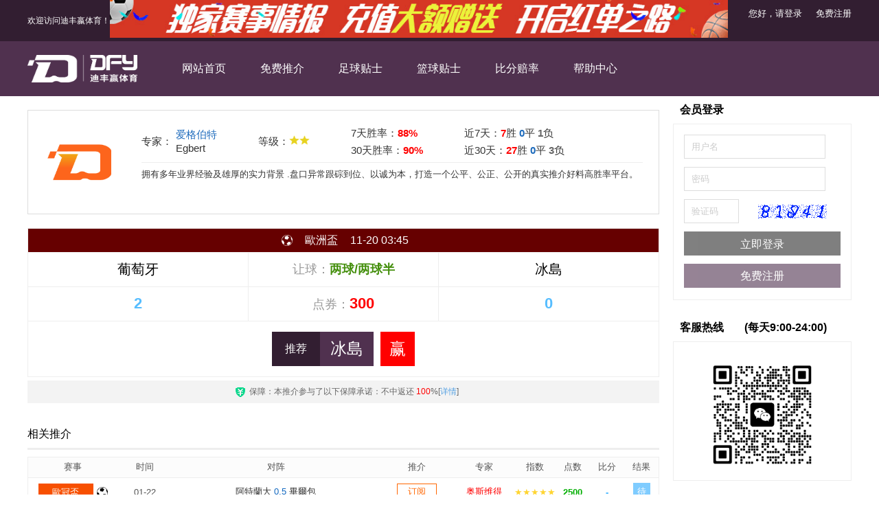

--- FILE ---
content_type: text/html
request_url: http://www.dfy8888.com/fx.asp?id=114208
body_size: 6322
content:
<!DOCTYPE>
<HTML>
<META content="text/html; charset=utf-8" http-equiv=Content-Type>

<HEAD>
<TITLE>葡萄牙VS冰島|迪丰嬴体育|体育赛事贴士推介交易平台</TITLE>
<META name="keywords" content="葡萄牙VS冰島 迪丰嬴体育 彩票，足球专家推介，名家贴士，即时赔率，赛前预测，赛事分析，比分">
<META name="description" content="葡萄牙VS冰島 迪丰嬴体育 彩票，足球专家推介，名家贴士，即时赔率，赛前预测，赛事分析，比分">
<link rel="stylesheet" type="text/css" href="css/swiper.min.css" />
<link rel="stylesheet" type="text/css" href="css/style.css">
<script type="text/javascript" src="js/jquery.min.js"></script>
<script type="text/javascript" src="js/swiper.jquery.min.js"></script>
<script type="text/javascript" src="js/tips.js"></script>
</head>
<body>
<div class="top">
<div class="box3">
<div class="toplf">欢迎访问迪丰嬴体育！</div>
<div class="tphengf"><img src="images/hengf.jpg"/></div>

<div class="topinfo"><div class="act"><a href="javascript:;" id="klogin" class="lg">您好，请登录</a><a href="register.asp" class="rg">免费注册</a></div></div>

</div>
</div>

<div class="header">
<div class="box">
<div class="logo"><a href="/" title="迪丰嬴体育"><img src="images/logo_w.png"/></a></div>
<div class="nav">
<a href="/" >网站首页</a>
<a href="mftips.asp" >免费推介</a>
<a href="all.asp" >足球贴士</a>
<a href="all.asp?zjtype=4" >篮球贴士</a>
<a href="http://www.s78999.com" target="_blank">比分赔率</a>
<a href="help.asp">帮助中心</a>
</div>

</div>
</div>
<div class="headerbr"></div>






<div class="box">
<div class="mainbox">

<div class="fxzjinfo">
<!--<img src='images/user/Egbert.jpg'/>-->
<div class="icon"></div>
<div class="fxzjinfo_r">
<div class="zj">专家：<span><a href="all.asp?zjtype=3&zjid=20">爱格伯特</a><br/>Egbert</span></div>
<div class="xx">等级：<span class="s2"></span></div>
<div class="sl">7天胜率：<b>88%</b><br/>30天胜率：<b>90%</b></div>
<div class="sc">近7天：<b class='sc'>7</b>胜&nbsp;<b class='pc'>0</b>平&nbsp;<b class='fc'>1</b>负&nbsp;&nbsp;<br/>近30天：<b class='sc'>27</b>胜&nbsp;<b class='pc'>0</b>平&nbsp;<b class='fc'>3</b>负&nbsp;&nbsp;</div>
<div class="jj">拥有多年业界经验及雄厚的实力背景 .盘口异常跟碂到位、以诚为本，打造一个公平、公正、公开的真实推介好料高胜率平台。</div>
</div>
</div>

<form id="fxfrm">
<div class='bkitems bkitemslg'>

<table><tr>
<th colspan="3" class="ss" style='color:#fff;background:#660000'><i class="ft3"></i>&nbsp;&nbsp;&nbsp;<span>歐洲盃</span>&nbsp;&nbsp;&nbsp;11-20&nbsp;03:45</th>
<tr><td class="dz" width="35%">葡萄牙</td>
<td class="pk"><span>让球：</span>两球/两球半</td>
<td class="dz" width="35%">冰島</td></tr>
<tr>
<td class="bf">2</td>
<td class="ds">点券：<b>300</b></td>
<td class="bf">0</td>
</tr>
<tr><td class="zjtj" colspan="3"><input type='hidden' name='matchid' value='114208'><div class='tjstr'><div class='tjccn'><em>推荐</em>冰島</div><span style='background:#ff0000'>赢</span></div></td></tr>
</table>


<div class="bzsmbg"><div class="bzsm">保障：本推介参与了以下保障承诺：不中返还 <font color="#ff0000">100</font>%[<a href="help.asp" target="_blank">详情</a>]</div></div>
</div>
</form>


<DIV class="fxtsbox">
	<div class="hti">相关推介</div>
	<TABLE class="mf_table">
		<TR><TH width="130">赛事</TH><TH width="80">时间</TH><TH>对阵</TH><TH>推介</TH><TH>专家</TH><TH width="60">指数</TH><TH width="50">点数</TH><TH width="50">比分</TH><TH width="50">结果</TH></TR>
		<TR><TD class='sstd'><div class='ss' style='color:#fff;background:#f75000''><a href='event.asp?st=歐冠盃' class='ssalk'>歐冠盃</a></div><i class='st3'></i></TD><TD>01-22</TD><TD><a href="fx.asp?id=136541" style='color:#333'>阿特蘭大 <SPAN class="pk">0.5</SPAN> 畢爾包</a></td>
<TD><a class='dy' href='fx.asp?id=136541'>订阅</a>
</TD>
<TD><a href="all.asp?zjid=31" class="nzj31">奥斯维得</a></TD>
<TD><span class='xxzsco'>★★★★★</span></TD>
<TD><b class='dsco'>2500</b></TD>
<TD><b class='bfco'>-</b></TD>
<TD class='rs'><span style='background:#0099FF'>待</span></TD>
</TR>
<TR class=hights><TD class='sstd'><div class='ss' style='color:#fff;background:#f75000''><a href='event.asp?st=歐冠盃' class='ssalk'>歐冠盃</a></div><i class='st3'></i></TD><TD>01-22</TD><TD><a href="fx.asp?id=136542" style='color:#333'>布拉格斯拉維亞 <SPAN class="pk">-1.75</SPAN> 巴塞隆拿</a></td>
<TD><a class='dy' href='fx.asp?id=136542'>订阅</a>
</TD>
<TD><a href="all.asp?zjid=30" class="nzj30">雷尔夫</a></TD>
<TD><span class='xxzsco'>★★★★★</span></TD>
<TD><b class='dsco'>1800</b></TD>
<TD><b class='bfco'>-</b></TD>
<TD class='rs'><span style='background:#0099FF'>待</span></TD>
</TR>
<TR><TD class='sstd'><div class='ss' style='color:#fff;background:#f75000''><a href='event.asp?st=歐冠盃' class='ssalk'>歐冠盃</a></div><i class='st3'></i></TD><TD>01-22</TD><TD><a href="fx.asp?id=136543" style='color:#333'>馬賽 <SPAN class="pk">-0.5</SPAN> 利物浦</a></td>
<TD><a class='dy' href='fx.asp?id=136543'>订阅</a>
</TD>
<TD><a href="all.asp?zjid=21" class="nzj21">哈里特</a></TD>
<TD><span class='xxzsco'>★★★★</span></TD>
<TD><b class='dsco'>1000</b></TD>
<TD><b class='bfco'>-</b></TD>
<TD class='rs'><span style='background:#0099FF'>待</span></TD>
</TR>
<TR class=hights><TD class='sstd'><div class='ss' style='color:#fff;background:#f75000''><a href='event.asp?st=歐冠盃' class='ssalk'>歐冠盃</a></div><i class='st3'></i></TD><TD>01-22</TD><TD><a href="fx.asp?id=136546" style='color:#333'>紐卡素 <SPAN class="pk">3/3.5</SPAN> PSV燕豪芬</a></td>
<TD><a class='dy' href='fx.asp?id=136546'>订阅</a>
</TD>
<TD><a href="all.asp?zjid=14" class="nzj14">杜克大小</a></TD>
<TD><span class='xxzsco'>★★★</span></TD>
<TD><b class='dsco'>300</b></TD>
<TD><b class='bfco'>-</b></TD>
<TD class='rs'><span style='background:#0099FF'>待</span></TD>
</TR>
<TR><TD class='sstd'><div class='ss' style='color:#fff;background:#f75000''><a href='event.asp?st=歐冠盃' class='ssalk'>歐冠盃</a></div><i class='st3'></i></TD><TD>01-22</TD><TD><a href="fx.asp?id=136548" style='color:#333'>車路士 <SPAN class="pk">2.5</SPAN> AEP帕福斯</a></td>
<TD><a class='dy' href='fx.asp?id=136548'>订阅</a>
</TD>
<TD><a href="all.asp?zjid=16" class="nzj16">布鲁克</a></TD>
<TD><span class='xxzsco'>★★</span></TD>
<TD><b class='dsco'>200</b></TD>
<TD><b class='bfco'>-</b></TD>
<TD class='rs'><span style='background:#0099FF'>待</span></TD>
</TR>
<TR class=hights><TD class='sstd'><div class='ss' style='color:#fff;background:#f75000''><a href='event.asp?st=歐冠盃' class='ssalk'>歐冠盃</a></div><i class='st3'></i></TD><TD>01-22</TD><TD><a href="fx.asp?id=136544" style='color:#333'>卡拉巴克 <SPAN class="pk">-0.25</SPAN> 法蘭克福</a></td>
<TD><a class='dy' href='fx.asp?id=136544'>订阅</a>
</TD>
<TD><a href="all.asp?zjid=23" class="nzj23">戈登</a></TD>
<TD><span class='xxzsco'>★★★★</span></TD>
<TD><b class='dsco'>800</b></TD>
<TD><b class='bfco'>-</b></TD>
<TD class='rs'><span style='background:#0099FF'>待</span></TD>
</TR>
<TR><TD class='sstd'><div class='ss' style='color:#fff;background:#f75000''><a href='event.asp?st=歐冠盃' class='ssalk'>歐冠盃</a></div><i class='st3'></i></TD><TD>01-22</TD><TD><a href="fx.asp?id=136545" style='color:#333'>加拉塔沙雷 <SPAN class="pk">-0.5</SPAN> 馬德里體育會</a></td>
<TD><a class='dy' href='fx.asp?id=136545'>订阅</a>
</TD>
<TD><a href="all.asp?zjid=17" class="nzj17">格吉尔</a></TD>
<TD><span class='xxzsco'>★★★</span></TD>
<TD><b class='dsco'>500</b></TD>
<TD><b class='bfco'>-</b></TD>
<TD class='rs'><span style='background:#0099FF'>待</span></TD>
</TR>
<TR class=hights><TD class='sstd'><div class='ss' style='color:#fff;background:#f75000''><a href='event.asp?st=歐冠盃' class='ssalk'>歐冠盃</a></div><i class='st3'></i></TD><TD>01-21</TD><TD><a href="fx.asp?id=136518" style='color:#333'>哥本哈根 <SPAN class="pk">-0.5</SPAN> 拿玻里</a></td>
<TD><a class='tj' href='fx.asp?id=136518'>哥本哈根</a>
</TD>
<TD><a href="all.asp?zjid=31" class="nzj31">奥斯维得</a></TD>
<TD><span class='xxzsco'>★★★★★</span></TD>
<TD><b class='dsco'>2500</b></TD>
<TD><b class='bfco'>1-1</b></TD>
<TD class='rs'><span style='background:#ff0000'>赢</span></TD>
</TR>
<TR><TD class='sstd'><div class='ss' style='color:#fff;background:#f75000''><a href='event.asp?st=歐冠盃' class='ssalk'>歐冠盃</a></div><i class='st3'></i></TD><TD>01-21</TD><TD><a href="fx.asp?id=136519" style='color:#333'>維拉利爾 <SPAN class="pk">1</SPAN> 阿積士</a></td>
<TD><a class='tj' href='fx.asp?id=136519'>維拉利爾</a>
</TD>
<TD><a href="all.asp?zjid=30" class="nzj30">雷尔夫</a></TD>
<TD><span class='xxzsco'>★★★★★</span></TD>
<TD><b class='dsco'>1800</b></TD>
<TD><b class='bfco'>1-2</b></TD>
<TD class='rs'><span style='background:#666666'>输</span></TD>
</TR>
<TR class=hights><TD class='sstd'><div class='ss' style='color:#fff;background:#f75000''><a href='event.asp?st=歐冠盃' class='ssalk'>歐冠盃</a></div><i class='st3'></i></TD><TD>01-21</TD><TD><a href="fx.asp?id=136520" style='color:#333'>熱刺 <SPAN class="pk">0.25</SPAN> 多蒙特</a></td>
<TD><a class='tj' href='fx.asp?id=136520'>熱刺</a>
</TD>
<TD><a href="all.asp?zjid=21" class="nzj21">哈里特</a></TD>
<TD><span class='xxzsco'>★★★★</span></TD>
<TD><b class='dsco'>1000</b></TD>
<TD><b class='bfco'>2-0</b></TD>
<TD class='rs'><span style='background:#ff0000'>赢</span></TD>
</TR>
<TR><TD class='sstd'><div class='ss' style='color:#fff;background:#f75000''><a href='event.asp?st=歐冠盃' class='ssalk'>歐冠盃</a></div><i class='st3'></i></TD><TD>01-21</TD><TD><a href="fx.asp?id=136521" style='color:#333'>皇家馬德里 <SPAN class="pk">1.75</SPAN> 摩納哥</a></td>
<TD><a class='tj' href='fx.asp?id=136521'>皇家馬德里</a>
</TD>
<TD><a href="all.asp?zjid=23" class="nzj23">戈登</a></TD>
<TD><span class='xxzsco'>★★★★</span></TD>
<TD><b class='dsco'>800</b></TD>
<TD><b class='bfco'>6-1</b></TD>
<TD class='rs'><span style='background:#ff0000'>赢</span></TD>
</TR>
<TR class=hights><TD class='sstd'><div class='ss' style='color:#fff;background:#f75000''><a href='event.asp?st=歐冠盃' class='ssalk'>歐冠盃</a></div><i class='st3'></i></TD><TD>01-21</TD><TD><a href="fx.asp?id=136522" style='color:#333'>士砵亭 <SPAN class="pk">-0.75</SPAN> 巴黎聖日門</a></td>
<TD><a class='tj' href='fx.asp?id=136522'>士砵亭</a>
</TD>
<TD><a href="all.asp?zjid=17" class="nzj17">格吉尔</a></TD>
<TD><span class='xxzsco'>★★★</span></TD>
<TD><b class='dsco'>500</b></TD>
<TD><b class='bfco'>2-1</b></TD>
<TD class='rs'><span style='background:#ff0000'>赢</span></TD>
</TR>
      
	</TABLE>
</DIV>
	
</div>

<div class="mright">
<div class="sdbox">
	 
	<h3><b>会员登录</b></h3>
	<div id="quitlogin">		
		<form name="myform" action="" method="post">
			<input type="hidden" name="url" value=""/>
			<input type="hidden" name="startdate" value="2026/1/21 13:40:30"/>
			<ul>
			<li><input type="text" name="UserName" class="txt" placeholder="用户名" /></li>
			<li><input type="password" name="UserPassword" class="txt" placeholder="密码"/></li>
			<li class="code"><input type="text" size="8" name="code" class="txt" placeholder="验证码"/>
				<img src="inc/bmp.asp" title="点击刷新" onClick="this.src='inc/bmp.asp?'+Math.random()"/></li>
			<li><input type="button" class="btn" onclick="checklogin()" value="立即登录" /></li>
			<li class="ntext"><a href="register.asp">免费注册</a></li>
		</form>
	</div>		
	
</div>

<div id="sdboxfx" class="">
<div class="sdbox">
<h3><b>客服热线</b><span>(每天9:00-24:00)</span></h3>
<div class="sdbox-con sdtel">
<script src="js/tel.js"></script>
<script src="js/cont.js"></script>
</div>
</div>
</div>

<div class="sdbox">
<h3><b>贴士胜率</b>
<div class="sdzjph-tab">
<span class="on">足球</span><span>篮球</span>
</div>
</h3>
<div class="sdbox-con sdzjph">
<div class="sdbox-sltt sdbox-slttzq"><a class="on">12月</a><a>11月</a><a>10月</a></div>
<ul><li class=zd><div class='slcn'><b>1</b><a href='all.asp?zjtype=3&zjid=17'>格吉尔</a><span><em class=s>28</em>胜 <em class=p>1</em>平 <em class=f>3</em>负 <i>90%</i></span></div><div class='slhx'><p style='width:166.5px'></p></div></li><li class=zd><div class='slcn'><b>2</b><a href='all.asp?zjtype=3&zjid=21'>哈里特</a><span><em class=s>28</em>胜 <em class=p>2</em>平 <em class=f>3</em>负 <i>90%</i></span></div><div class='slhx'><p style='width:166.5px'></p></div></li><li class=zd><div class='slcn'><b>3</b><a href='all.asp?zjtype=3&zjid=30'>雷尔夫</a><span><em class=s>27</em>胜 <em class=p>2</em>平 <em class=f>3</em>负 <i>90%</i></span></div><div class='slhx'><p style='width:166.5px'></p></div></li><li><div class='slcn'><b>4</b><a href='all.asp?zjtype=3&zjid=23'>戈登</a><span><em class=s>26</em>胜 <em class=p>0</em>平 <em class=f>4</em>负 <i>87%</i></span></div><div class='slhx'><p style='width:160.95px'></p></div></li><li><div class='slcn'><b>5</b><a href='all.asp?zjtype=3&zjid=20'>爱格伯特</a><span><em class=s>28</em>胜 <em class=p>2</em>平 <em class=f>5</em>负 <i>85%</i></span></div><div class='slhx'><p style='width:157.25px'></p></div></li><li><div class='slcn'><b>6</b><a href='all.asp?zjtype=3&zjid=31'>奥斯维得</a><span><em class=s>22</em>胜 <em class=p>1</em>平 <em class=f>4</em>负 <i>85%</i></span></div><div class='slhx'><p style='width:157.25px'></p></div></li><li><div class='slcn'><b>7</b><a href='all.asp?zjtype=3&zjid=14'>杜克大小</a><span><em class=s>26</em>胜 <em class=p>0</em>平 <em class=f>5</em>负 <i>84%</i></span></div><div class='slhx'><p style='width:155.4px'></p></div></li><li><div class='slcn'><b>8</b><a href='all.asp?zjtype=3&zjid=16'>布鲁克</a><span><em class=s>23</em>胜 <em class=p>0</em>平 <em class=f>10</em>负 <i>70%</i></span></div><div class='slhx'><p style='width:129.5px'></p></div></li></ul>
<ul class="none"><li class=zd><div class='slcn'><b>1</b><a href='all.asp?zjtype=3&zjid=17'>格吉尔</a><span><em class=s>27</em>胜 <em class=p>1</em>平 <em class=f>0</em>负 <i>100%</i></span></div><div class='slhx'><p style='width:185px'></p></div></li><li class=zd><div class='slcn'><b>2</b><a href='all.asp?zjtype=3&zjid=30'>雷尔夫</a><span><em class=s>23</em>胜 <em class=p>2</em>平 <em class=f>3</em>负 <i>88%</i></span></div><div class='slhx'><p style='width:162.8px'></p></div></li><li class=zd><div class='slcn'><b>3</b><a href='all.asp?zjtype=3&zjid=31'>奥斯维得</a><span><em class=s>22</em>胜 <em class=p>1</em>平 <em class=f>3</em>负 <i>88%</i></span></div><div class='slhx'><p style='width:162.8px'></p></div></li><li><div class='slcn'><b>4</b><a href='all.asp?zjtype=3&zjid=21'>哈里特</a><span><em class=s>22</em>胜 <em class=p>1</em>平 <em class=f>3</em>负 <i>88%</i></span></div><div class='slhx'><p style='width:162.8px'></p></div></li><li><div class='slcn'><b>5</b><a href='all.asp?zjtype=3&zjid=20'>爱格伯特</a><span><em class=s>20</em>胜 <em class=p>1</em>平 <em class=f>6</em>负 <i>77%</i></span></div><div class='slhx'><p style='width:142.45px'></p></div></li><li><div class='slcn'><b>6</b><a href='all.asp?zjtype=3&zjid=23'>戈登</a><span><em class=s>17</em>胜 <em class=p>3</em>平 <em class=f>6</em>负 <i>74%</i></span></div><div class='slhx'><p style='width:136.9px'></p></div></li><li><div class='slcn'><b>7</b><a href='all.asp?zjtype=3&zjid=16'>布鲁克</a><span><em class=s>17</em>胜 <em class=p>3</em>平 <em class=f>9</em>负 <i>65%</i></span></div><div class='slhx'><p style='width:120.25px'></p></div></li><li><div class='slcn'><b>8</b><a href='all.asp?zjtype=3&zjid=14'>杜克大小</a><span><em class=s>15</em>胜 <em class=p>1</em>平 <em class=f>9</em>负 <i>62%</i></span></div><div class='slhx'><p style='width:114.7px'></p></div></li></ul>
<ul class="none"><li class=zd><div class='slcn'><b>1</b><a href='all.asp?zjtype=3&zjid=21'>哈里特</a><span><em class=s>19</em>胜 <em class=p>3</em>平 <em class=f>0</em>负 <i>100%</i></span></div><div class='slhx'><p style='width:185px'></p></div></li><li class=zd><div class='slcn'><b>2</b><a href='all.asp?zjtype=3&zjid=30'>雷尔夫</a><span><em class=s>22</em>胜 <em class=p>0</em>平 <em class=f>1</em>负 <i>96%</i></span></div><div class='slhx'><p style='width:177.6px'></p></div></li><li class=zd><div class='slcn'><b>3</b><a href='all.asp?zjtype=3&zjid=23'>戈登</a><span><em class=s>20</em>胜 <em class=p>2</em>平 <em class=f>1</em>负 <i>95%</i></span></div><div class='slhx'><p style='width:175.75px'></p></div></li><li><div class='slcn'><b>4</b><a href='all.asp?zjtype=3&zjid=31'>奥斯维得</a><span><em class=s>18</em>胜 <em class=p>1</em>平 <em class=f>2</em>负 <i>90%</i></span></div><div class='slhx'><p style='width:166.5px'></p></div></li><li><div class='slcn'><b>5</b><a href='all.asp?zjtype=3&zjid=17'>格吉尔</a><span><em class=s>19</em>胜 <em class=p>0</em>平 <em class=f>4</em>负 <i>83%</i></span></div><div class='slhx'><p style='width:153.55px'></p></div></li><li><div class='slcn'><b>6</b><a href='all.asp?zjtype=3&zjid=16'>布鲁克</a><span><em class=s>17</em>胜 <em class=p>2</em>平 <em class=f>5</em>负 <i>77%</i></span></div><div class='slhx'><p style='width:142.45px'></p></div></li><li><div class='slcn'><b>7</b><a href='all.asp?zjtype=3&zjid=14'>杜克大小</a><span><em class=s>16</em>胜 <em class=p>0</em>平 <em class=f>6</em>负 <i>73%</i></span></div><div class='slhx'><p style='width:135.05px'></p></div></li><li><div class='slcn'><b>8</b><a href='all.asp?zjtype=3&zjid=20'>爱格伯特</a><span><em class=s>12</em>胜 <em class=p>2</em>平 <em class=f>8</em>负 <i>60%</i></span></div><div class='slhx'><p style='width:111px'></p></div></li></ul>
</div>

<div class="sdbox-con sdzjph" style="display:none;">
<div class="sdbox-sltt sdbox-slttlq"><a class="on">12月</a><a>11月</a><a>10月</a></div>
<ul><li class=zd><div class='slcn'><b>1</b><a href='all.asp?zjtype=4&zjid=27'>格罗佛</a><span><em class=s>19</em>胜 <em class=p>0</em>平 <em class=f>1</em>负 <i>95%</i></span></div><div class='slhx'><p style='width:175.75px'></p></div></li><li class=zd><div class='slcn'><b>2</b><a href='all.asp?zjtype=4&zjid=29'>霍伯特</a><span><em class=s>18</em>胜 <em class=p>0</em>平 <em class=f>3</em>负 <i>86%</i></span></div><div class='slhx'><p style='width:159.1px'></p></div></li><li class=zd><div class='slcn'><b>3</b><a href='all.asp?zjtype=4&zjid=28'>哥达大小</a><span><em class=s>18</em>胜 <em class=p>0</em>平 <em class=f>5</em>负 <i>78%</i></span></div><div class='slhx'><p style='width:144.3px'></p></div></li><li><div class='slcn'><b>4</b><a href='all.asp?zjtype=4&zjid=26'>昆尼尔</a><span><em class=s>15</em>胜 <em class=p>0</em>平 <em class=f>7</em>负 <i>68%</i></span></div><div class='slhx'><p style='width:125.8px'></p></div></li></ul>
<ul class="none"><li class=zd><div class='slcn'><b>1</b><a href='all.asp?zjtype=4&zjid=26'>昆尼尔</a><span><em class=s>14</em>胜 <em class=p>0</em>平 <em class=f>0</em>负 <i>100%</i></span></div><div class='slhx'><p style='width:185px'></p></div></li><li class=zd><div class='slcn'><b>2</b><a href='all.asp?zjtype=4&zjid=28'>哥达大小</a><span><em class=s>14</em>胜 <em class=p>0</em>平 <em class=f>1</em>负 <i>93%</i></span></div><div class='slhx'><p style='width:172.05px'></p></div></li><li class=zd><div class='slcn'><b>3</b><a href='all.asp?zjtype=4&zjid=29'>霍伯特</a><span><em class=s>21</em>胜 <em class=p>0</em>平 <em class=f>2</em>负 <i>91%</i></span></div><div class='slhx'><p style='width:168.35px'></p></div></li><li><div class='slcn'><b>4</b><a href='all.asp?zjtype=4&zjid=27'>格罗佛</a><span><em class=s>11</em>胜 <em class=p>1</em>平 <em class=f>2</em>负 <i>85%</i></span></div><div class='slhx'><p style='width:157.25px'></p></div></li></ul>
<ul class="none"><li class=zd><div class='slcn'><b>1</b><a href='all.asp?zjtype=4&zjid=29'>霍伯特</a><span><em class=s>19</em>胜 <em class=p>0</em>平 <em class=f>3</em>负 <i>86%</i></span></div><div class='slhx'><p style='width:159.1px'></p></div></li><li class=zd><div class='slcn'><b>2</b><a href='all.asp?zjtype=4&zjid=26'>昆尼尔</a><span><em class=s>0</em>胜 <em class=p>0</em>平 <em class=f>0</em>负 <i>0%</i></span></div><div class='slhx'><p style='width:0px'></p></div></li><li class=zd><div class='slcn'><b>3</b><a href='all.asp?zjtype=4&zjid=27'>格罗佛</a><span><em class=s>0</em>胜 <em class=p>0</em>平 <em class=f>0</em>负 <i>0%</i></span></div><div class='slhx'><p style='width:0px'></p></div></li><li><div class='slcn'><b>4</b><a href='all.asp?zjtype=4&zjid=28'>哥达大小</a><span><em class=s>0</em>胜 <em class=p>0</em>平 <em class=f>0</em>负 <i>0%</i></span></div><div class='slhx'><p style='width:0px'></p></div></li></ul>
</div>

</div>


</div>
</div>

<div class="links">
<div class="box">
<h3>友情链接</h3>
<div style=""><script src="http://www.c98788.com/js/link.js"></script></div>
</div>
</div>
<div class="footbox">
<div class="box clearfix">
		<div class="aboutus">
<a href="help.asp#xflc" target=_blank>消费流程</a>- 
<a href="help.asp#rhcz" target=_blank>如何充值</a>- 
<a href="help.asp#bzfh" target=_blank>不中返还</a>-
<a href="help.asp#zfwt" target=_blank>支付问题</a>
        </div>
<div class="footsm">
<p>迪丰嬴体育属于足球推介、篮球推介的第三方中立平台。所有推介均为网络收集所发布。迪丰嬴体育不对发布者及所发布的推介信息负责。<br/>购买者在购买相关推介时，请综合参考信息自行筛选，并决定是否跟从。</p>
</div>
        <div class="copyright">copyright © 迪丰嬴体育</div>
        <div class="divimg">
<span class="im1"></span>
<span class="im2"></span>
<span class="im3"></span>
<span class="im4"></span>
<span class="im5"></span>
        </div>
	</div>
</div>

<div style="display:none;">
<script charset="UTF-8" id="LA_COLLECT" src="//sdk.51.la/js-sdk-pro.min.js"></script>
<script>LA.init({id: "JfGaB8NLKcbNdUcU",ck: "JfGaB8NLKcbNdUcU"})</script>
</div> 
</body>
</html>

--- FILE ---
content_type: text/css
request_url: http://www.dfy8888.com/css/style.css
body_size: 22126
content:
BODY {BACKGROUND:#fff;FONT-FAMILY: Arial,Microsoft YaHei; COLOR: #555; FONT-SIZE: 12px;margin:0;}
html,body{min-width:1140px;}
ul,li,p,h1,h2,h3,form,table,tr,td,th,p,dl,dt,dd{list-style:none;border-collapse:collapse;margin:0;padding:0}
.center {TEXT-ALIGN: center}
.left {TEXT-ALIGN: left}
.fl {FLOAT: left}
.fr {FLOAT: right;}
A {COLOR: #333; TEXT-DECORATION: none}
A:hover {TEXT-DECORATION: underline}
h1{font-size:16px;}
h1 span{float:left;}
em{font-style:normal;}
img{border:none;}
.red{color:#f00;}
.gray{color:#666}
.yellow{color:#f60}
.orange{color:#f80}
.green{color:#00992A;}
.mt10{margin-top:10px;}
.mt20{margin-top:20px;}
.none{display:none;}
.show{display:block;}
input:-webkit-autofill {-webkit-box-shadow: 0 0 0px 1000px white inset;background:none;}
input::-webkit-input-placeholder{font-family:microsoft yahei;color:#ccc}
input:focus,textarea:focus{outline:none;}

.box{width:1200px;margin:0 auto;overflow:hidden;clear:both;}
.box2{width:1200px;clear:both;}
.box3{width:1200px;margin:0 auto;clear:both;}

.mleft{width:200px;float:left;overflow:hidden;min-height:10px;}
.mbox{width:900px;float:left;margin:0;overflow:hidden;}
.mright{width:260px;float:right;overflow:hidden;}
.mbox2{width:900px;float:left;margin:0;overflow:hidden;}
.mbox3{width:700px;margin-left:20px;}


.mlfns{border:solid 1px #eee;overflow:hidden;margin-bottom:20px;}
.mlfns h2{padding:5px 10px;border-bottom:solid 1px #eee;}
.mlfns h2 a{color:#1C6ABC;font-size:14px;}
.mlfns dl{padding:8px;overflow:hidden;}
.mlfns dd{border-bottom:dotted 1px #eee;line-height:28px;height:30px;}
.mlfns dd:last-child{border:0;}
.mlfns dd a{display:inline-block;max-width:150px;white-space:nowrap;text-overflow:ellipsis;overflow:hidden;font-size:13px}
.mlfns dd span{float:right;color:#999}

.top{width:100%;min-width:1200px;background:#321e31;height:60px;line-height:60px;color:#fff;}

.header{padding:0;width:100%;min-width:1200px;background:#50314F;height:80px;}
.logo{width:160px;margin:20px 0 0 0;float:left;overflow:hidden;}
.logo a{display:block;max-width:100%;}
.logo img{max-width:100%;}
.nav{overflow:hidden;float:left;height:80px;line-height:80px;margin-left:40px;}
.nav a{color:#fff;text-decoration:none;font-size:16px;margin:0;padding:0 25px;display:block;height:80px;float:left;}
.nav a:hover{text-decoration:none;background:#7A4D7B !important;}
.nav a.on{text-decoration:none;background:#7A4D7B;}
.headerbr{height:0px;}
.tphengf{float:left;width:900px;overflow:hidden;height:60px;}
.tphengf img{width:100%;}

.signdv{display:inline-block;margin:0;float:right;padding:20px 0}
#sign,.osign{color:#fff;background:#666;display:block;height:40px;line-height:40px;font-size:14px;margin:0;text-align:center;cursor:pointer;padding:0 20px;}
.osign{background:#666;text-decoration:none;color:#fff}
#sign:hover,.osign:hover{text-decoration:none;background:#f60;}
.toplf{float:left;}
.toprf a.out{color:#fff;display:inline-block;margin-right:8px;}
.topinfo{display:inline-block;font-size:14px;height:40px;line-height:40px;color:#666;border:solid 0px red;position:relative;z-index:100;float:right;}
.topinfo .act{border:solid 0px red;text-align:right;line-height:40px;}
.topinfo .act a{display:inline-block;padding:0 0 0 20px;font-size:13px;color:#666;}
.topinfo .act a:hover{}
.topinfo .act a.lg{color:#fff}
.topinfo .act a.rg{color:#fff}
.topinfo a{color:#333;}
.topinfo span{display:inline-block;line-height:30px;text-align:right;}
.topinfo span a.user{background:url(../images/icon_down.png) no-repeat right center;background-size:6px 8px;display:inline-block;padding-right:12px;color:#fff;font-weight:bold;
text-overflow:ellipsis;white-space:nowrap;overflow:hidden;vertical-align:-10px;font-size:13px;height:40px;line-height:40px;
}
.topinfo .logpanel{width:120px;padding:0;border:solid 1px #666;position:absolute;top:40px;right:0;color:#ccc;background:#666;z-index:102;display:none;text-align:center;}
.topinfo .logpanel b i{color:#f60;font-style:normal;}
.topinfo .logpanel b{padding-bottom:5px;display:block;overflow:hidden;}
.topinfo .logpanel a{display:block;clear:both;color:#fff;padding:5px 0;font-size:13px;line-height:20px;}
.topinfo .logpanel a:hover{color:#f00;background:#eee;}
.topinfo:hover .logpanel{display:block;}

.loghpp{overflow:hidden;}
.loghbg{width:100%;height:100%;position:fixed;top:0;left:0;background:#000;opacity:.6;z-index:1000;}
.loghbox{width:400px;height:340px;padding:0;border:solid 0px red;position:fixed;top:50%;left:50%;z-index:1001;
	font-size:12px;color:#333;background:#fff;text-align:center;
	margin-left:-200px;margin-top:-170px;overflow:hidden;
}
.loghbox h1{height:45px;line-height:45px;padding:0 10px 0 20px;border-bottom:solid 1px #eee;background:#fff;color:#000;text-align:left;margin-bottom:30px;font-weight:normal;}
.loghbox h1 a{display:block;float:right;width:30px;height:30px;line-height:30px;margin-top:5px;text-align:center;font-size:18px;color:#999;font-weight:normal;}
.loghbox h1 a:hover{color:#333;text-decoration:none;cursor:pointer;}
.loghbox .txt{border:solid 1px #ddd;height:40px;width:240px;margin-bottom:15px;padding:0 9px;}
.loghbox .txt:focus{border:solid 1px #50314F;}
.loghbox .btn{height:40px;width:260px;margin-bottom:8px;background:#50314F;color:#fff;font-size:16px;border:0;font-family:microsoft yahei;cursor:pointer;}
.loghbox .btn:hover{opacity:0.8;}
.loghbox li{color:#999;line-height:25px;}
.loghbox li a{color:#f00;}
.loghbox li a:hover{text-decoration:underline;}
.loghbox #loghmsg{height:50px;line-height:50px;color:#f00;font-size:13px;text-align:center;}

.swiper-container {height: 320px;}
.swiper-slide {
text-align: center;
font-size: 16px;
display: -webkit-box;
display: -ms-flexbox;
display: -webkit-flex;
display: flex;
-webkit-box-pack: center;
-ms-flex-pack: center;
-webkit-justify-content: center;
justify-content: center;
-webkit-box-align: center;
-ms-flex-align: center;
-webkit-align-items: center;
align-items: center;
}
#banner{width:100%;min-width:1200px;margin-bottom:30px;}
#banner .swiper-container{height:300px;}
#banner .swiper-slide1{background:url(../images/banner1.jpg) no-repeat center}
#banner .swiper-slide2{background:url(../images/banner2.jpg) no-repeat center}
#banner .swiper-slide3{background:url(../images/banner3.jpg) no-repeat center}
#banner .swiper-slide4{background:url(../images/banner4.jpg) no-repeat center}
#banner .swiper-pagination-bullet{opacity:1;background:#eee;width:15px;height:15px;}
#banner .swiper-pagination-bullet-active{background:#f60}
@media (min-width:1920px){
	/*#banner .swiper-slide{background-size:100% 100%;}	*/
}

#inmainf{padding:30px 0;}
#inzjlist{width:900px;float:left;border:solid 1px #eee;border-top:0;border-right:0;overflow:hidden;}
#inzjlist .swiper-container {
height: 320px;
}
#inzjlist .swiperinbar-btn{display:none;}
#inzjlist:hover .swiperinbar-btn{display:block;}
.zjbxitem .zjbxitemcc{width:299px;border-right:solid 1px #eee;overflow:hidden;display:block;text-align:center;}
.zjbxitem .zjbxitemcc a{display:block;width:100%;height:320px;overflow:hidden;opacity:.8;}
.zjbxitem .zjbxitemcc a:hover{text-decoration:none;opacity:1;}
.zjbxitem .img{width:100%;height:120px;margin:10px 0;}
.zjbxitem .img img{width:120px;height:120px;margin:0 auto;}
.zjbxitem .name{font-size:22px;font-weight:normal;padding-top:20px;color:#000;}
.zjbxitem .name2{font-size:14px;color:#666}
.zjbxitem .dy{width:120px;height:35px;line-height:35px;font-size:15px;margin:0 auto;background:#ccc;color:#fff;margin-top:10px;}
.zjbxitem .sl{padding-top:8px;color:#999;font-size:13px;}
.zjbxitem .sl span{display:inline-block;height:12px;background:#f60;}
.zjbxitem .sl b{color:#333}
.zjbxitem .zj{font-size:12px;padding-top:5px;color:#999;font-size:13px;}
.zjbxitem .zj span{font-size:16px;font-weight:normal;}
.zjbxitem .zj .sc{color:#f00}
.zjbxitem .zj .pc{color:#090}
.zjbxitem .zj .lc{color:#999}
#inzjlist .zjbx16{border-top:solid 1px #B74758}
#inzjlist .zjbx17{border-top:solid 1px #f60}
#inzjlist .zjbx21{border-top:solid 1px #D0E500}
#inzjlist .zjbx15{border-top:solid 1px #609C00}
#inzjlist .zjbx14{border-top:solid 1px #3376B2}
#inzjlist .zjbx20{border-top:solid 1px #3347B2}
#inzjlist .zjbx21{border-top:solid 1px #B747B2}
#inzjlist .zjbx22{border-top:solid 1px #B48250}
#inzjlist .zjbx23{border-top:solid 1px #3376B2}
#inzjlist .zjbx25{border-top:solid 1px #3347B2}
#inzjlist .zjbx29{border-top:solid 1px #B747B2}
#inzjlist .zjbx30{border-top:solid 1px #B48250}
#inzjlist .zjbx31{border-top:solid 1px #3376B2}
#inzjlist .zjbx16 .dy{background:#B74758}
#inzjlist .zjbx17 .dy{background:#f60}
#inzjlist .zjbx21 .dy{background:#D0E500}
#inzjlist .zjbx15 .dy{background:#609C00}
#inzjlist .zjbx14 .dy{background:#3376B2}
#inzjlist .zjbx20 .dy{background:#3347B2}
#inzjlist .zjbx21 .dy{background:#B747B2}
#inzjlist .zjbx22 .dy{background:#B48250}
#inzjlist .zjbx23 .dy{background:#3376B2}
#inzjlist .zjbx25 .dy{background:#3347B2}
#inzjlist .zjbx29 .dy{background:#B747B2}
#inzjlist .zjbx30 .dy{background:#B48250}
#inzjlist .zjbx31 .dy{background:#3376B2}

#inservice{width:260px;border:solid 1px #eee;height:318px;float:right;}
#inservice .tit{height:45px;line-height:45px;font-size:20px;border-bottom:solid 1px #eee;}
#inservice .tit span{display:inline-block;padding:0 30px;height:45px;border-bottom:solid 1px #1C6ABC;color:#555;}
#inservice .servicecon{padding:15px 20px;overflow:hidden;text-align:left;}
#inservice .servicecon h3{font-weight:normal;color:#333;display:block;margin-bottom:8px;}
#inservice .servicecon .tel{margin-bottom:20px;}
#inservice .servicecon .tel span{display:block;color:#f00;font-size:14px;}
#inservice .servicecon .qus a{display:inline-block;border:solid 1px #eee;padding:2px 6px;color:#999;margin:0 5px 8px 0;}
#quitlogin{padding:15px 15px 5px 15px;overflow:hidden;border:solid 1px #eee;}
#quitlogin li{padding:0 0 12px 0;overflow:hidden;text-align:center;}
#quitlogin .txt{box-sizing::none;display:block;width:206px;padding:0 10px;border:solid 1px #ddd;height:35px;float:left;}
#quitlogin .code .txt{width:80px;float:left;}
#quitlogin .txt:focus{border:solid 1px #50314F}
#quitlogin .code img{vertical-align:-8px;margin:8px 0 0 8px;}
#quitlogin .btn{background:#000;display:block;font-family:microsoft yahei;height:35px;line-height:35px;font-size:16px;color:#fff;width:228px;margin:0 auto;border:0;opacity:.5;cursor:pointer;}
#quitlogin .ntext a{color:#f00;font-size:16px;background:#50314F;display:block;height:35px;line-height:35px;font-size:16px;color:#fff;opacity:.6;}
#quitlogin .btn:hover,#quitlogin .ntext a:hover{opacity:1;text-decoration:none;}
.servicecon{border:solid 1px #eee;padding-bottom:0px;}
.servicecon a{display:block;height:40px;line-height:40px;border-bottom:solid 1px #eee;margin:10px 25px;text-align:center;font-size:16px;}
.servicecon a:hover{text-decoration:none;color:#f00}
.servicecon i{display:inline-block;width:20px;height:15px;vertical-align:-1px;background:url(../images/nav.png) no-repeat;margin:0px 10px 0 0;border:solid 0px red;}
.servicecon i.xg{background-position:0 -38px;}
.servicecon i.yg{background-position:0 -59px;}
.servicecon i.jy{background-position:0 -195px;}
.servicecon i.gm{background-position:0 -174px;}
.servicecon i.cz{background-position:0 -140px;}
.servicecon i.tc{background-position:0 -20px;}


#inzjbox{background:#fafafa;width:100%;min-width:1180px;overflow:hidden;padding:30px 0;}
.inzjboxlist{width:900px;float:left;border:solid 1px #eee;background:#fff;height:340px;}
.inzjboxlist_lf{width:250px;float:left;background:#54a7f0 url(../images/transparent.png) no-repeat center bottom;color;#fff;padding:30px 0;text-align:center;color:#fff;height:280px;}
.inzjboxlist_lf span{font-size:20px;}
.inzjboxlist_lf span a{color:#fff}
.inzjboxlist_lf i{display:block;width:150px;height:150px;margin:30px auto;line-height:150px;}
.inzjboxlist_lf i img{display:inline-block;vertical-align:middle;}
.inzjboxlist_lf a.more{display:block;margin:0 auto;width:120px;height:35px;text-align:center;line-height:35px;border:solid 1px #fff;font-size:15px;color:#fff;}
.inzjboxlist_rf{width:650px;float:right;overflow:hidden;}
.inzjboxlist_rf table{width:600px;margin:10px 25px;}
.inzjboxlist_rf th{line-height:40px;font-size:13px;font-weight:normal;color:#888}
.inzjboxlist_rf td{line-height:45px;font-size:13px;border-top:dashed 1px #eee;}
.inzjboxlist_rf td.ss{width:65px;}
.inzjboxlist_rf td.ss a{display:inline-block;width:55px;margin:0 5px;height:22px;line-height:22px;text-align:center;font-size:12px;}
.inzjboxlist_rf td.dt{width:70px;text-align:center;line-height:16px;font-size:12px;}
.inzjboxlist_rf td.dz{width:250px;text-align:left;color:#000;}
.inzjboxlist_rf td.dz b{color:#f60;font-weight:normal;}
.inzjboxlist_rf td.dz a{display:inline-block;white-space:nowrap;text-overflow:ellipsis;overflow:hidden;}
.inzjboxlist_rf td.tj{width:100px;text-align:center;white-space:nowrap;text-overflow:ellipsis;overflow:hidden;color:#f00}
.inzjboxlist_rf td.tj a{color:#666}
.inzjboxlist_rf td.bf{width:70px;text-align:center;}
.inzjboxlist_rf td.rs{width:40px;text-align:center;}
.inzjboxfb{margin-bottom:30px;}
.inzjboxfb .inzjboxlist_lf{background-color:#77BD0E;}
.inzjboxsl{width:260px;float:right;border:solid 1px #eee;background:#fff;height:340px;}
.inzjboxsl .tit{height:45px;line-height:45px;font-size:20px;border-bottom:solid 1px #eee;}
.inzjboxsl .tit span{display:inline-block;padding:0 30px;height:45px;border-bottom:solid 1px #1C6ABC;color:#555;}
.inzjboxsl ul{overflow:hidden;padding:10px 0;}
.inzjboxsl li{height:31px;overflow:hidden;font-size:12px;padding:0 20px;margin:10px 0 10px 0;}
.inzjboxsl li b{display:inline-block;width:25px;height:25px;overflow:hidden;text-align:center;line-height:25px;vertical-align:-8px;color:#666;background:#eee;font-weight:normal;margin-right:8px;}
.inzjboxsl li.zd b{background:#f60;color:#fff;font-size:14px;}
.inzjboxsl li.zd .slhx{background:#FFAD78;}
.inzjboxsl li .slcn{height:24px;line-height:25px;}
.inzjboxsl li .slcn a{color:#000;margin-right:15px;display:inline-block;}
.inzjboxsl li .slcn i{display:inline-block;color:#f00;margin-left:10px;font-style:normal;}
.inzjboxsl li .slhx{clear:both;height:1px;background:#eee;overflow:hidden;margin-left:13px;}
.inzjboxsl li .slhx p{height:1px;background:#DE2678;float:right;}
.inzjboxfb .inzjboxsl li{margin:0 0 4px 0;}	
	
	
	
	
	
/*index end*/	
.tispstab{margin:0 0 30px 0;height:50px;text-align:center;}
.tispstab a,.tispstab b{display:inline-block;height:50px;font-size:30px;font-weight:normal;line-height:50px;padding:0 40px 0 0;height:48px;border:solid 0px #F5F5F5;border-bottom:0;color:#ccc;}
.tispstab a.on,.tispstab b,.tispstab a.fbon,.tispstab a.bkon{background:#fff;border-color:#ddd;border-bottom-color:#f00;color:#000}
.tispstab a:hover{text-decoration:none;}
.tispstab a.fbon i{display:block;height:4px;background:#f60;margin:0 auto;}
.tispstab a.bkon i{display:block;height:4px;background:#1C6ABC;margin:0 auto;}
.tispstab2{margin-top:30px;}

.mainbox{overflow:hidden;width:920px;float:left;padding-top:0px;}
.tipsbox{clear:both;overflow:hidden;border-right:solid 0px #eee;box-shadow:0 #ddd;}
.slidebox{width:260px;float:right;overflow:hidden;padding-top:0px;}

/*tit tab*/
.tispsbtit{clear:both;overflow:hidden;line-height:40px;display:block;margin-bottom:10px;}
.tispsbtit2{margin-top:20px;}
.tispsbtit span{color:#999;float:right;margin-right:10px;}
.tispsbtit a{color:#999;}
.tispsbtit a.more{float:right;margin-right:20px;font-size:14px;}
.tispsbtit-tab{float:left;margin-right:20px;font-size:24px;color:#666;}


.tipspanel{width:570px;float:left;overflow:hidden;margin:20px 20px 10px 0;}
.tipspanel .hedimg{width:120px;float:left;text-align:center;}
.tipspanel .hedimg img{width:60px;height:70px;background:#eee;border:0;}
.tipspanel .hedimg a{display:block;margin:10px 0 0 0;color:#1C6ABC;}
.tipspanel .hedimg span{color:#f00;background:url(../images/icon_star.png) repeat-x;width:15px;height:15px;display:inline-block;margin-top:10px;}
.tipspanel .hedimg span.xx1{width:15px;}
.tipspanel .hedimg span.xx2{width:30px;}
.tipspanel .hedimg span.xx3{width:45px;}
.tipspanel .hedimg span.xx4{width:60px;}
.tipspanel .hedimg span.xx5{width:75px;}
.tipspanel .conbx{width:420px;height:125px;float:right;background:#F3F3F3 url(../images/price-bg.png) no-repeat;line-height:25px;font-size:15px;padding:15px;color:#999;}
.tipspanel .conbx span{color:#333;}
.tipspanel .conbx span.pk{color:#1C6ABC;}
.tipspanel .conbx .tit{font-size:20px;padding-bottom:8px;color:#000;white-space:nowrap;overflow:hidden;text-overflow:ellipsis;}
.tipspanel .conbx .tit a{color:#000}
.tipspanel .conbx .tit a.ss{background:#c00;color:#fff;padding:3px 5px;font-size:14px;margin-right:8px;vertical-align:2px;}
.tipspanel .conbx .tj{margin-top:3px;}
.tipspanel .conbx .tj span{color:#f00;}
.tipspanel .conbx .tj a{color:#f00;}
.tipspanel .conbx .tj a.dy{background:#f00;color:#fff;padding:3px 5px;font-size:13px;}
.tipspanel .conbx .desc{line-height:35px;}
.tipspanel .conbx .desc span{display:inline-block;margin-left:20px;}
.tipspanel .conbx .desc a{float:right;padding:0 12px;display:inline-block;background:#f90;font-size:16px;color:#fff;font-weight:normal;}
.tipspanel .conbx .desc a:hover{text-decoration:none;}
.tipspanel .conbx .desc b{color:#1C6ABC;font-size:14px;}

.tipspanelmf{clear:both;overflow:hidden;background:#f8f8f8;margin-bottom:15px;width:100%;}
.tipspanelmf:hover{background:#E0F1FF;}
.tipspanelmf .conbx{padding:15px;overflow:hidden;}
.tipspanelmf .conbx .tit{font-size:20px;padding-bottom:8px;margin-bottom:8px;color:#000;border-bottom:solid 1px #ddd;}
.tipspanelmf .conbx .tit a{color:#000}
.tipspanelmf .conbx .tit a.ss{background:#c00;color:#fff;padding:3px 5px;font-size:14px;margin-right:8px;vertical-align:2px;}
.tipspanelmf .conbx .tit span{color:#999;display:inline-block;margin:0 15px 0 10px;}
.tipspanelmf .conbx .keys{font-size:18px;padding-bottom:8px;color:#999;float:left;width:450px;height:20px;overflow:hidden;}
.tipspanelmf .conbx .keys span{color:#f00;font-weight:bold;font-size:22px;}
.tipspanelmf .conbx .keys span.pk{color:#438E0B;font-size:18px;}
.tipspanelmf .conbx .keys b{color:#09f;font-size:22px;}
.tipspanelmf .conbx .keys a{color:#f00}
.tipspanelmf .conbx .desc{float:right;width:320px;line-height:30px;font-size:18px;text-align:right;}
.tipspanelmf .conbx .desc span{height:30px;color:#fff;padding:0 8px;display:inline-block;}
.tipspanelmf .conbx .desc a{color:#000;padding:0 10px 0 0;display:inline-block;border:solid 0px #f60;}
.tipspanelmf .conbx .desc a.dy{background:#f60;color:#fff;padding:0 10px;}
.tipspanelmf .conbx .desc a.dy:hover{text-decoration:none;background:#000;color:#fff;}
.tipspanelmf .conbx .desc a.jg1{color:#09f;font-weight:bold;}
.tipspanelmf .conbx .desc a.jg2,.tipspanelmf .conbx .desc a.jg6{color:#f00;font-weight:bold;}
.tipspanelmf .conbx .desc a.jg3{color:#080;font-weight:bold;}
.tipspanelmf .conbx .desc a.jg5,.tipspanelmf .conbx .desc a.jg4{color:#666;font-weight:bold;}
.tipspanelzj .hedimg{width:60px;float:left;margin:15px 0 10px 15px;overflow:hidden;text-align:center;font-size:12px;}
.tipspanelzj .hedimg img{width:50px;height:50px;}
.tipspanelzj .hedimg i{display:block;width:50px;height:50px;background:url(../images/icon_logo.png) no-repeat center;background-size:36px;}
.tipspanelzj .hedimg a{display:block;}
.tipspanelzj .conbx{margin-top:10px;}
.tipspanelzj .conbx .keys{width:390px;}
.tipspanelmf3:hover{background:#FFECE0;}
.tipspanelzj3:hover{background:#FFECE0;}

.tipstbth span{display:inline-block;text-align:center;}
.tipstbth .ss{width:80px;}
.tipstbth .tt{width:120px;}
.tipstbth .dz{width:410px;}
.tipstbth .bf{width:60px;}
.tipstbth .tj{width:160px;}
.tipstbth .rs{width:50px;}
.tipstbth,.tipstb{height:40px;overflow:hidden;background:#f5f5f5;line-height:40px;margin-bottom:10px;font-size:14px;}
.tipstb:hover{background:#f9f9f9;}
.tipstb .ss{float:left;width:80px;text-align:center;}
.tipstb div{float:left;padding:5px 0;line-height:30px;height:30px;overflow:hidden;width:820px;}
.tipstb span{display:inline-block;text-align:center;}
.tipstb .tt{width:120px;float:left;}
.tipstb .dz{color:#000;width:410px;display:inline-block;text-align:center;overflow:hidden;float:left;}
.tipstb .pk{color:#09f;font-weight:bold;}
.tipstb .bz{color:#fff;background:#ccc;margin-left:8px;font-size:12px;padding:2px 5px;height:18px;line-height:18px;margin-top:5px;}
.tipstb .bf{color:#f60;font-weight:bold;width:60px;float:left;}
.tipstb .tj{color:#f00;width:160px;}
.tipstb .tj a{background:#000;color:#fff;padding:4px 12px;cursor:pointer;}
.tipstb .tj a:hover{background:#f60;text-decoration:none;}
.tipstb .rs{width:50px;}
.tipstb .rs span{color:#fff;width:30px;text-align:center;}

.tipstbthxg .ss{width:90px}
.tipstbthxg .tt{width:100px}
.tipstbthxg .dz{width:320px}
.tipstbthxg .zj{width:80px}
.tipstbthxg .ds{width:60px}
.tipstbxg .ss{position:relative;width:90px;text-align:left;text-indent:22px;}
.tipstbxg .ss i{width:16px;height:16px;display:block;position:absolute;left:4px;top:12px;}
.tipstbxg .ss i.zjt3{background:url(../images/icon_soccerball_on.png) no-repeat;background-size:100%;}
.tipstbxg .ss i.zjt4{background:url(../images/icon_basketball_on.png) no-repeat;background-size:100%;}
.tipstbxg .tt{width:100px;}
.tipstbxg .con{width:830px}
.tipstbxg .dz{width:320px;}
.tipstbxg .tj{float:left;}
.tipstbxg .tj a{color:#f00;background:none;}
.tipstbxg .tj a:hover{background:none;text-decoration:underline;}
.tipstbxg .tj a.dy{background:#f60;color:#fff;}
.tipstbxg .tj a.dy:hover{background:#000;text-decoration:none;}
.tipstbxg .ds{width:60px;float:left;font-weight:bold;color:#080}
.tipstbxg .zj{width:80px;float:left;}



/*free*/
.tipshoptit{clear:both;overflow:hidden;background:#fff;margin:10px 0;padding:0;color:#666;font-weight:normal;font-size:13px;}
.tipshoptit div{float:left;text-align:center;height:30px;line-height:30px;border:solid 0px red;}
.tipshoptit .ss{width:80px;margin-left:10px;}
.tipshoptit .dt{width:110px;}
.tipshoptit .dz{width:380px;}
.tipshoptit .tj{width:190px;}
.tipshoptit .zj{width:80px;}
.tipshoptit .xx{width:80px;}
.tipshoptit .ds{width:50px;}
.tipshoptit .bf{width:80px;}
.tipshoptit .rs{width:70px;}
.tipshoptit2 .ss{margin-left:20px;}
.tipshoptit2 .zj{width:120px;}
.tipshoptit2 .bf{width:90px;}
.tipshoptit2 .ds{width:70px;}
.tipshoptit2 .dt{width:150px;}

.tipshop{clear:both;padding:15px 0;overflow:hidden;background:-webkit-linear-gradient(top,#fff,#F2F2F2);border:solid 1px #eee;margin:0 0 5px 0;}
.tipshop:hover{background:-webkit-linear-gradient(top,#fff,#FFF3EA);}
.tipshop a{color:#f00}
.tipshop a:hover{text-decoration:none;}
.tipshop div{overflow:hidden;float:left;line-height:25px;height:25px;font-size:14px;text-align:center;}
.tipshop .ss{width:80px;margin-left:10px;background:#438E0B;color:#fff;}
.tipshop .ss a{color:#fff;}
.tipshop .ss:hover{background-color:rgba(0,0,0,.5)}
.tipshop .dt{width:110px;font-weight:normal;}
.tipshop .dz{width:380px;text-shadow: #fff 0 2px 0;font-size:15px;text-overflow:ellipsis;}
.tipshop .dz span{float:left;}
.tipshop .dz a{color:#666;cursor:pointer;}
.tipshop .dz b{color:#1369C0}
.tipshop .dz a:hover{color:#f80;}
.tipshop .tj{font-size:15px;width:186px;padding:0 2px;color:#9C0000}
.tipshop .tj em{font-style:normal;color:#D5D5D5;}
.tipshop .tj b,.tipshop .tj a{color:#9C0000}
.tipshop .tj a:hover{text-decoration:underline;}
.tipshop .tj a.dy{overflow:hidden;color:#fff;background:#f60;padding:3px 15px;}
.tipshop .tj a.dy:hover{background:#f80;text-decoration:none;}
.tipshop .tj span{color:#999}
.tipshop .zj{width:80px;}
.tipshop .zs{width:70px;border:solid 0px red;margin-left:10px;}
.tipshop .zs span{display:block;width:16px;height:16px;float:left;background:url(../images/icon_y.png);margin:5px 0 0 0;}
.tipshop .zs span.zs1{width:16px}
.tipshop .zs span.zs2{width:32px}
.tipshop .zs span.zs3{width:48px}
.tipshop .zs span.zs4{width:64px}
.tipshop .zs span.zs5{width:80px}
.tipshop .ds{width:50px;color:#02AF02;font-weight:bold;font-family:arial;}
.tipshop .bf{width:80px;color:#56BDFF;font-weight:bold;font-family:arial;}
.tipshop .rs{width:50px;color:#f00;background:#42A6EC;color:#fff;font-size:14px;margin-left:10px;opacity:.5}
.tipshop .rs1{background:#0099FF;}
.tipshop .rs2,.tipshop .rs6{background:#f00;}
.tipshop .rs5,.tipshop .rs4{background:#666;}
.tipshop .rs3{background:#009900;}
.tipshop .detail{clear:both;width:980px;margin:7px 10px 0 10px;padding-top:10px;overflow:hidden;display:none;border-top:dotted 1px #ccc;}
.tipshopon{}
.tipshistory{padding:10px 0;overflow:hidden;clear:both;text-align:center;font-size:18px;background:#F5F5F5;background:#fff;margin-bottom:10px;}
.tipshistory h3{float:left;font-size:12px;background:#08f;font-weight:normal;display:block;width:70px;height:25px;color:#fff;line-height:25px;margin-left:5px;}
.tipshistory a{color:#999;float:left;}
.tipshistory span{color:#fff;display:inline-block;width:25px;height:25px;line-height:25px;font-weight:normal;font-size:13px;margin-left:4px;opacity:.8}
.tipsnone{text-align:center;line-height:50px;font-size:14px;background:#fff;}
.tipshop2 .dt{width:150px;}
.tipshop2 .zj{width:120px;}
.tipshop2 .bf{width:90px;}
.tipshop2 .ds{width:70px;}
.tipshop2 .ss{margin-left:20px;}


.tipsboxnm{background:#fff;}
.tipsboxnm .tipshoptit{margin:0;}
.tipsboxnm .tipshop{}
.tipsboxnm .tipshistory{margin:0;}
/*free end*/

.tipsmenu{clear:both;background:#fff;margin:0 0 5px 0;padding:10px 0;overflow:hidden;text-align:left;font-size:16px;}
.tipsmenu div{display:block;text-align:center;}
.tipsmenu a{font-size:18px;color:#666;display:inline-block;padding:0 14px;margin-right:2px;line-height:30px;text-align:center;}
.tipsmenu a:hover,.tipsmenu a.on{text-decoration:none;color:#fff;background:#FF893B;}
.tipsmenu4 a:hover,.tipsmenu4 a.on{text-decoration:none;color:#fff;background:#1C6ABC;}

.bkbox{clear:both;padding-bottom:0;overflow:hidden;font-family:microsoft yahei;}
.bkitems{clear:both;margin-bottom:10px;background:#fff;overflow:hidden;}
.bkitems table{width:100%;font-size:14px;border-collapse:collapse;}
.bkitems td,.bkitems th{border:solid 1px #eee;text-align:center;height:28px;color:#000;border-collapse:collapse;}
.bkitems td.lf,.bkitems th.lf{text-align:left;text-indent:10px;}
.bkitems th.lf{text-indent:0px;}
.bkitems th{font-weight:normal;color:#333;font-size:12px;border-bottom:solid 1px #f5f5f5}
.bkitems th.ss span{display:inline-block;padding:2px 0;text-align:center;text-indent:0;color:#fff;margin:0 6px;}
.bkitems th.ss i{display:inline-block;width:16px;height:16px;margin:5px 0 0 5px;vertical-align:-3px;}
.bkitems th.ss i.ft3{background:url(../images/icon_soccerball_on.png) no-repeat;background-size:16px;}
.bkitems th.ss i.ft4{background:url(../images/icon_basketball_on.png) no-repeat;background-size:16px;}
.bkitems td{font-size:14px;height:32px;}
.bkitems td.bf{font-weight:bold;color:#56BDFF;width:90px;}
.bkitems td.pk{color:#438E0B;width:90px;font-weight:bold;}
.bkitems td.pk span{color:#999;font-weight:normal;}
.bkitems td.ds{color:#f00;width:90px;}
.bkitems td.tj{width:160px;}
.bkitems td.tj a{color:#f00;}
.bkitems td.tj a.dy{color:#fff;background:#f00;padding:2px 5px;}
.bkitems td.tj a.dy:hover{text-decoration:none;opacity:.8;}
.bkitems td.tj a span{color:#fff;background:#f00;padding:5px 8px;display:inline-block;}
.bkitems td.tj a:hover span{background-color:#FF8D8D;text-decoration:none;}
.bkitems td.tj span.sm{display:block;clear:both;line-height:25px;color:#666;font-size:13px;}

.bkitems td.zj{width:110px;line-height:25px;}
.bkitems td.zj a{color:#950D4D}
.bkitems td.zj span{color:#999;display:block;font-size:12px;}
.bkitems td.xx{width:120px;font-size:16px;}
.bkitems td.xx span{height:20px;width:20px;background:url(../images/icon_star.png) repeat-x;display:inline-block;}
.bkitems td.xx span.s1{width:20px;}
.bkitems td.xx span.s2{width:40px;}
.bkitems td.xx span.s3{width:60px;}
.bkitems td.xx span.s4{width:80px;}
.bkitems td.xx span.s5{width:100px;}
.bkitems td.jg{font-size:18px;width:65px;font-family:microsoft yahei;}
.bkitems td.jg span{display:inline-block;color:#fff;padding:5px 8px;opacity:.5}
.bkitems td.jg .rs1{background:#7cf}
.bkitems td.jg .rs2{background:#f60}
.bkitems td.jg .rs3{background:#090}
.bkitems td.jg .rs5{background:#ccc}

.bkitemslg{background:#fff;position:relative;}
.bkitemslg th{height:35px;}
.bkitemslg td{height:50px;}
.bkitemslg th.ss{font-size:16px;}
.bkitemslg td.dz{font-size:20px;}
.bkitemslg td.bf{font-size:22px;}
.bkitemslg td.pk{font-size:18px;}
.bkitemslg td.ds{font-size:18px;color:#999;}
.bkitemslg td.ds b{font-size:22px;color:#f00}
.bkitemslg td.zj{font-size:16px;line-height:25px;}

.bkitemslg td.xx span{clear:both;}
.bkitemslg .zjtj{line-height:80px;padding:15px 0;text-align:center;font-size:18px;}
.bkitemslg .zjtj .tjstr{font-size:24px;color:#999}
.bkitemslg .zjtj .tjstr .tjrs{margin-right:30px;font-weight:bold;}
.bkitemslg .zjtj .tjstr span{width:50px;height:50px;line-height:50px;color:#fff;text-align:center;display:inline-block;}
.tjccn{height:50px;line-height:50px;margin-right:10px;color:#fff;background:#50314F;display:inline-block;padding-right:15px;overflow:hidden;vertical-align:-17px;}
.tjccn em{width:70px;height:50px;display:inline-block;background-color:#321e31;margin-right:15px;font-size:16px;vertical-align:3px;}

.bkitemslg .zjtj a{color:#fff;background:#f00;padding:10px 20px;font-size:16px;}
.bkitemslg .zjtj a:hover{text-decoration:none;opacity:.8;}
.bkitemslg .bzsmbg{clear:both;background:#F3F3F3;text-align:center;margin:5px 0;padding:8px 0;}
.bkitemslg .bzsm{display:inline-block;background:url(../images/icon-company.png) no-repeat center left 10px;padding:0 0 0 30px;font-size:12px;overflow:Hidden;color:#666;}
.bkitemslg .bzsm a{color:#53A0E3}

.bkitemslg .tjdxq{display:block;width:80px;height:46px;line-height:50px;position:absolute;top:150px;border:solid 2px #f00;color:#f00;}
.bkitemslg .tjdxq1{left:120px;}
.bkitemslg .tjdxq2{right:120px;}

.bkitemslg .tjfk{display:block;width:80px;height:80px;position:absolute;left:120px;top:140px;}
.bkitemslg .tjfk i{display:block;margin:0 auto;width: 0;height: 0; 
border-left: 8px solid transparent; 
border-right: 8px solid transparent; 
border-bottom: 10px solid #000; }
.bkitemslg .tjfk span{display:block;width:60px;height:60px;line-height:60px;text-align:center;background:#000;color:#fff;font-size:28px;}
.bkitemslg .tjxp{left:720px;}
.bkitemslg .tjrs2 span{background:#f00}
.bkitemslg .tjrs3 span{background:#080}
.bkitemslg .tjrs5 span{background:#666}
.bkitemslg .tjrs2 i{border-bottom: 10px solid #f00}
.bkitemslg .tjrs3 i{border-bottom: 10px solid #080}
.bkitemslg .tjrs5 i{border-bottom: 10px solid #666}
/*
.bkitemslg .tjsp,.bkitemslg .tjxp{display:block;width:80px;height:80px;border:solid 0px red;position:absolute;left:190px;top:40px;background:url(../images/icon_ok.png) no-repeat}
.bkitemslg .tjxp{left:770px;}*/

.itemzjsl{height:40px;width:40px;display:inline-block;overflow:hidden;color:#666;font-size:12px;vertical-align:-35px;margin:20px 0 20px 15px;}
.itemzjcan{display:inline-block;width:40px;height:40px;overflow:hidden;position:relative;margin:0;/*background:#fff;*/}
.itemzjcan canvas{position: absolute;top:0;left:0;width:40px;}
.itemzjcan span{line-height:40px;display:inline-block;width:40px;text-align:center;font-size:13px;}

.fxzjinfo{border:solid 1px #ddd;overflow:hidden;padding:15px 0;margin:20px 0;line-height:50px;color:#333}
.fxzjinfo .icon,.fxzjinfo img{float:left;width:120px;height:120px;margin-left:15px;}
.fxzjinfo .icon{background:url(../images/icon_logo.png) no-repeat center;background-size:96px;}
.fxzjinfo .fxzjinfo_r{float:left;width:780px;}
.fxzjinfo .fxzjinfo_r div{display:inline-block;float:left;margin:5px 30px 5px 30px;font-size:15px;}
.fxzjinfo div.xx span{display:inline-block;width:15px;height:14px;background:url(../images/icon_star.png) repeat-x;}
.fxzjinfo div.xx span.s1{width:15px;}
.fxzjinfo div.xx span.s2{width:30px;}
.fxzjinfo div.xx span.s3{width:45px;}
.fxzjinfo div.xx span.s4{width:60px;}
.fxzjinfo div.xx span.s5{width:75px;}
.fxzjinfo div.sl{line-height:25px;}
.fxzjinfo div.sc{line-height:25px;}
.fxzjinfo div.zj a{color:#1C6ABC}
.fxzjinfo div.zj span{display:inline-block;line-height:20px;margin:5px 0 0 5px;vertical-align:-10px;}
.fxzjinfo div.jj{line-height:22px;border-top:solid 1px #eee;margin-top:0;padding-top:6px;width:730px;font-size:13px;}
.fxzjinfo div b{color:#f00}
.fxzjinfo div b.pc{color:#1C6ABC}
.fxzjinfo div b.fc{color:#666}

/**/
.tipszjcon{margin:10px 0;padding:15px;overflow:hidden;border:solid 0px red;background:#fff;}
.tipszjcon .img{float:left;width:180px;height:220px;overflow:hidden;}
.tipszjcon .img img{width:180px;height:220px;}
.tipszjcon .zjxxinfo{width:680px;float:right;}
.tipszjcon h2{font-size:18px;padding-bottom:5px}
.tipszjcon h3{font-size:13px;font-weight:normal;color:#999;}
.tipszjcon .zjremk{font-size:13px;line-height:23px;padding-bottom:10px;}
.tipszjcon .jqsl{line-height:25px;}
.tipszjcon .jqsl span{font-size:16px;font-weight:bold;}
.tipszjcon .jqsl span.sc{color:#f00;}
.tipszjcon .jqsl span.pc{color:#090;}
.tipszjcon .jqsl span.lc{color:#999;}
.tipszjcon .slcon{padding:20px 0 0 0px;clear:both;overflow:hidden;}
.tipszjcon .slcon p{float:left;line-height:80px;padding:0 25px 0 25px;}
.tipszjcon .slcon li{width:80px;height:110px;float:left;margin:0 50px 0 0px;text-align:center;line-height:25px;font-size:13px;}
.tipszjcon .slcon li div{clear:both;overflow:hidden;}



.tipspager{clear:both;overflow:hidden;height:70px;padding-right:0px;color:#999;text-align:center;}
.tipspager .page{display:inline-block;margin:20px 0 0 0;border-left:solid 0px #eee;overflow:hidden;}
.tipspager .page a,.tipspager .page .gbtn{
	float:left;padding:0 3px;margin:0px 7px;display:inline-block;height:30px;line-height:30px;
	overflow:hidden;color:#999;font-family:Arial;font-size:24px;
}
.tipspager .page a.on,.tipspager .page a:hover{
	border-bottom:solid 0px #1C6ABC;text-decoration:none;color:#1C6ABC;font-weight:bold;
}
.tipspager .page a:hover{
	font-weight:normal;
}
.tipspager .page a.prev,.tipspager .page a.next{font-size:14px;}
.tipspager .page b{float:left;padding:0 10px;height:30px;line-height:22px;border:solid 0px #eee;border-left:none;font-weight:normal;color:#999}
.tipspager .page div{border:none;float:left;background:none;padding:0 0 0 10px;height:27px;overflow:hidden;
	line-height:20px;_line-height:10px;*line-height:10px;
}
.tipspager .page em{font-style:normal;border:none;background:#f5f5f5;line-height:25px;}
.tipspager .page .gtxt{width:30px;height:22px;line-height:22px;text-align:center;padding:0 2px;overflow:hidden;background:#fff;margin:0 5px;border:solid 1px #bbbbbb;}
.tipspager .page .gbtn{
	display:block;height:25px;padding:4px 5px;color:#333;display:none;
}
.tipspager .page div *{float:left;height:25px;display:block;}

/*side*/
.sdbox{background:#fff;overflow:hidden;margin-bottom:20px;}
.sdbox2{margin-top:20px;}
.sdboxfx{overflow:hidden;width:240px;position:fixed;top:80px;}
.sdbox h3{font-size:14px;display:block;border-bottom:solid 0px #1C6ABC;height:40px;line-height:40px;color:#333;overflow:hidden;}
.sdbox h3 span,.sdbox h3 b{float:left;font-weight:bold;padding:0 10px;margin-right:10px;height:37px;color:#000;font-size:16px;}
.sdbox h3 .sduinfo{float:right;padding-right:10px;max-width:150px;overflow:hidden;}
.sdbox-tab{float:right;width:120px;}
.sdbox-tab a{display:inline-block;width:50px;height:30px;line-height:30px;background:#ddd;color:#333;text-align:center;margin:4px 0 0 6px;font-size:13px;cursor:pointer;}
.sdbox-tab a:hover{text-decoration:none;}
.sdbox-tab a.fon{background:#12B5FD;color:#fff;}
.sdbox-tab a.bon{background:#f60;color:#fff;}

.sdbox2 h3{border-bottom:solid 0px #ccc;}
.sdbox-con{overflow:hidden;clear:both;padding:15px 15px 5px 15px;border:solid 1px #eee;}
.sdtel{text-align:left;}
.sdtel span{font-size:14px;color:#666;line-height:30px;font-family:arial;display:block;clear:both;overflow:hidden;}
.sdtel span em{font-size:16px;color:#f60;padding-right:5px;font-family:microsoft yahei;}
.sdtel .chat{width:140px;margin:10px auto;padding:142px 0 10px 0;background-size:140px;display:none;}
.sdtel img{margin:10px auto;display:block;width:160px;}
.sdzjph{overflow:hidden;border:solid 1px #999;}
.sdzjph ul{overflow:hidden;padding:10px 0 0 0;}
.sdzjph li{height:31px;overflow:hidden;font-size:12px;padding:0 0px;margin:10px 0 10px 0;}
.sdzjph li b{display:inline-block;width:25px;height:25px;overflow:hidden;text-align:center;line-height:25px;vertical-align:-8px;color:#666;background:#eee;font-weight:normal;margin-right:8px;float:left;}
.sdzjph li.zd b{background:#f60;color:#fff;font-size:14px;}
.sdzjph li.zd .slhx{}
.sdzjph li .slcn{height:24px;line-height:25px;text-align:right;}
.sdzjph li .slcn a{color:#000;margin-right:15px;display:inline-block;float:left;font-size:13px;}
.sdzjph li .slcn i{display:inline-block;color:#f00;margin-left:10px;font-style:normal;}
.sdzjph li .slhx{clear:both;height:1px;background:#eee;overflow:hidden;margin-left:13px;}
.sdzjph li .slhx p{height:1px;background:#f60;float:right;}


.sdqus{line-height:25px;font-size:13px;}
.sdqus ul{}
.sdqus li{background:url(../images/dian.gif) no-repeat 0 12px;padding-left:10px;}
.sdbox-sltt{clear:both;overflow:hidden;width:207px;border-bottom:solid 1px #eee;margin:0 auto;}
.sdbox-sltt a{display:block;float:left;text-align:center;width:69px;height:25px;line-height:25px;}
.sdbox-sltt a:hover,.sdbox-sltt a.on{text-decoration:none;color:#000;cursor:pointer;border-bottom:solid 2px #1C6ABC;}
.sdzjph4{display:none;}

.sdzjph-tab{float:right;height:40px;border:solid 0px red;}
.sdzjph-tab span{display:inline-block;color:#999;margin:0;padding:0 8px;height:37px;border-bottom:solid 0px #1C6ABC;font-weight:normal;text-indent:0;cursor:pointer;font-size:12px;line-height:42px;position:relative;}
.sdzjph-tab span img{width:16px;height:16px;vertical-align:-3px;}
.sdzjph-tab span.on{color:#f60;}
/*side end*/

/*left*/
.
.infobox{margin-top:20px;}
.left{width:240px;float:right;overflow:hidden;border:solid 0px #eee;}
.maincon{width:920px;float:left;background:#fff;overflow:hidden;min-height:666px;}

.leftuser{overflow:hidden;margin-bottom:10px;text-align:center;border:solid 1px #eee;}
.sideuser,.uif{clear:both;overflow:hidden;overflow:hidden;text-align:center;line-height:30px;font-weight:bold;font-size:14px;padding-top:10px;}
.leftuser img{width:60%;margin-top:20px;}
.uif{padding:0 0 20px 0;line-height:20px;}
.uif p{padding-bottom:10px;}
.uif a{background:#f60;padding:5px 25px;color:#fff;margin-top:0px;display:inline-block;font-size:15px;}
.uif a:hover{background:#f30;color:#fff;text-decoration:none;}

.sidemenu{margin:0 0 10px 0;background:#fff;overflow:hidden;border:solid 1px #eee;}
.sidemenu dt{line-height:40px;padding-left:20px;}
.sidemenu dd{margin:0;clear:both;overflow:hidden;height:50px;line-height:50px;cursor:pointer;padding-left:40px;}
.sidemenu dd span{float:left;display:block;width:20px;height:16px;background:url(../images/nav.png) no-repeat;border:solid 0px red;margin:16px 10px 0 0;}
.sidemenu a{float:left;color:#737d8c;font-size:16px;display:block;color:#666;}
.sidemenu dd.on a{color:#fff;text-decoration:none;}
.sidemenu dd.on{background-color:#666;text-decoration:none;border-bottom:solid 1px #fff;}
.sidemenu dd.xgts span{background-position:0 -38px;}
.sidemenu dd.ygts span{background-position:0 -59px;}
.sidemenu dd.czjl span{background-position:0 -195px;}
.sidemenu dd.zxcz span{background-position:0 -174px;}
.sidemenu dd.wdxx span{background-position:0 -140px;}
.sidemenu dd.exit span{background-position:0 -20px;}

/*left end*/

.infotit{clear:both;line-height:40px;height:40px;border-bottom:solid 1px #eee;padding:0;}
.infotit b{height:1px;display:none;width:100%;position:absolute;top:16px;z-index:100;}
.infotit h2{color:#666;font-weight:normal;font-size:15px;margin:0;float:left;padding:0 20px;border-bottom:solid 1px #1C6ABC;height:40px;}
.infocon{clear:both;overflow:hidden;padding:15px 0;}

.mf_table{width:100%;text-align:center;border:solid 1px #eee;}
.mf_table th{height:30px;font-size:13px;background:#fcfcfc;font-weight:normal;}
.mf_table td{height:30px;border-top:solid 1px #eee;font-size:13px;padding:8px 0;}
.mf_table td.sstd i{display:inline-block;width:16px;height:16px;vertical-align:-4px;margin-left:5px;}
.mf_table td.sstd i.st3{background:url(../images/icon_soccerball.png) no-repeat;background-size:16px;}
.mf_table td.sstd i.st4{background:url(../images/icon_basketball.png) no-repeat;background-size:16px;}
.mf_table .ss{width:80px;height:25px;line-height:25px;display:inline-block;}
.mf_table .ss a{color:#fff;font-size:13px;}
.mf_table .ss a:Hover{text-decoration:none;}
.mf_table .dsco{color:#02AF02}
.mf_table .bfco{color:#56BDFF}
.mf_table .xxzsco{color:#FFD533;}
.mf_table .dy{background:#fff;color:#f60;border:solid 1px #f60;padding:3px 15px;}
.mf_table .tj{color:#f00}
.mf_table .pk{color:#1369C0}
.mf_table .rs span{padding:5px 6px;color:#fff;opacity:.5;}
.mfcost a{color:#666}

.paycon{background:none;}
.paycon form{padding:20px;}
.paybxcon{overflow:hidden;background:#fff;margin-bottom:10px;}

.usersafe form{padding:20px;}
.usersafe .tit{float:left;width:70px;line-height:40px;text-align:right;padding-right:10px;}
.usersafe div.sel{clear:both;overflow:hidden;padding-bottom:10px;}
.usersafe b{font-size:13px;font-weight:normal;}
.usersafe span{padding-left:20px;line-height:40px;}
.usersafe img{margin-top:16px;}
.usersafe em{color:#f00;font-style:normal;}
.usersafe .text{border:solid 1px #ddd;}

.fxlookcons{display:block;margin:0 auto;padding:80px 0;background:#fff;border-top:solid 1px #eee;text-align:center;font-size:16px;}
.fxlookcons a{display:inline-block;padding:10px 20px;background:#f00;color:#fff;}
.fxlookcons a:hover{text-decoration:none;opacity:.8;}





/**/
.zjslbox{float:left;width:50px;height:50px;overflow:hidden;position:relative;margin:25px 5px 0 15px;/*background:#fff;*/}
.zjslbox canvas{position: absolute;top:0;left:0;width:50px;}
.zjslbox span{line-height:50px;display:inline-block;width:50px;text-align:center;font-size:13px;}
.zjslbox2{width:80px;height:80px;margin:0;}
.zjslbox2 canvas{width:80px;}
.zjslbox2 span{line-height:80px;width:80px;font-size:15px;}
/**/

.fxbox{padding:0 5px;width:1140px;overflow:hidden;position:relative;margin:0 auto;}
.fxtips{padding:0;border:solid 1px #eee;position:relative;}
.fxtips .zjtag{position:absolute;top:5px;left:0;width:80px;height:30px;background:#53A0E3;color:#fff;overflow:hidden;border-bottom-right-radius:3px;border-top-right-radius:3px;}
.fxtips .zjtag span{display:block;text-align:center;line-height:30px;font-size:16px;}
.fxtips .dztit{padding-left:120px;height:40px;line-height:40px;background:#fff;margin-bottom:10px;font-size:16px;color:#000;font-weight:bold;}
.fxtips .dztit span{color:#53A0E3;}

.fxtips .tipsitems{border:none;margin:0;background:#fff;overflow:hidden;}
.fxtips .tisbinfo{border:none;padding:20px 15px;overflow:hidden;background:#fff;}
.fxtips .tisbinfo div{padding-bottom:20px;font-size:22px;overflow:hidden;}
.fxtips .tisbinfo .icon3{background:url(../images/icon_soccerball.png) no-repeat 85px 5px;}
.fxtips .tisbinfo .icon4{background:url(../images/icon_basketball.png) no-repeat 85px 5px;}
.fxtips .tisbinfo li{line-height:28px;float:left;}
.fxtips .tisbinfo li span{font-size:18px;}
.fxtips .tisbinfo li.lsty{width:100px;}
.fxtips .tisbinfo li.lsty a{font-size:16px;padding:2px 5px;}
.fxtips .tisbinfo li.pk{width:180px;}
.fxtips .tisbinfo li.pk span{color:#f60}
.fxtips .tisbinfo li.sj{width:140px;}
.fxtips .tisbinfo li.bf{width:120px;}
.fxtips .tisbinfo li.bf span{color:#1C6ABC;font-weight:bold;}
.fxtips .tisbinfo li.ds{width:120px;}
.fxtips .tisbinfo li.ds span{color:#080;font-weight:bold;}
.fxtips .tisbinfo li.zj{width:80px;}
.fxtips  .fxtj{padding:20px 0;line-height:30px;clear:both;}
.fxtips  .fxtj a{font-weight:normal;color:#f00}
.fxtips  .fxtj .tjxq{float:left;width:380px;overflow:hidden;}
.fxtips  .fxtj .tjjg{font-weight:normal;color:#999;font-size:16px;float:left;}
.fxtips div.bzsm{clear:both;background:#F3F3F3 url(../images/icon-company.png) no-repeat 15px 13px;padding:12px 12px 12px 35px;font-size:13px;overflow:Hidden;color:#666;}
.fxtips div.bzsm a{color:#53A0E3}
#commentbtn{display:block;width:100px;height:28px;position:absolute;bottom:39px;right:290px;text-align:center;line-height:28px;
	background:#A8CCEE;color:#fff;font-size:13px;cursor:pointer;	
}
#commentbtn:hover{text-decoration:none;background:#74ADE4;}

#commentbox{background:#fff;margin-top:10px;overflow:hidden;clear:both;position:relative;}
#commentbox h2{font-size:16px;border-bottom:solid 2px #870E02;text-indent:20px;line-height:40px;}
.comments-input{padding:15px 15px 0 15px;overflow:hidden;font-weight:normal;}
.comments-input textarea{border:solid 1px #ccc;width:700px;max-width:700px;height:60px;float:left;padding:5px;}
.comments-input textarea:focus{outline:none;border:solid 1px #50314F;}
.comments-input div{width:710px;float:left;}
.comments-input div.commentsbtn{float:left;margin:0 0 0 20px;width:80px;overflow:hidden;}
.comments-input a{width:80px;height:30px;line-height:30px;text-align:center;color:#fff;background:#f60;display:block;cursor:pointer;}
.comments-input a:hover{text-decoration:none;background:f30;}
.comments-input span{clear:both;display:block;line-height:30px;text-align:center;}
#comments-list{clear:both;overflow:hidden;padding:0 15px 15px 15px;font-weight:normal;width:700px;}
.comments-item{padding:8px 0;overflow:hidden;clear:both;border-bottom:dotted 1px #ddd;width:700px;line-height:20px;font-size:13px;}
.comments-item span{color:#333;display:block;word-break:normal; width:auto; display:block; white-space:pre-wrap;word-wrap : break-word ;overflow: hidden ;}
.comments-item i{font-style:normal;color:#999}
.comments-item em{font-style:normal;color:#f60}
.comments-item p{text-align:right;font-size:12px;padding-top:5px;overflow:hidden;clear:both;}
.comments-item b{float:left;color:#999;font-weight:normal;}
.comments-item a{float:right;color:#666}
.comments-item div{background:#eee;padding:8px;clear:both;text-align:right;}
.comments-item .rpytext{border:solid 1px #ccc;height:25px;width:300px;text-indent:5px;}
.comments-item .rpytext:focus{outline:none;border:solid 1px #50314F;}
.comments-item .rpybtn{border:0;background:#f60;color:#fff;width:40px;height:25px;}
#nocomment{position:absolute;top:48px;left:15px;width:820px;height:81px;background:#fff;border:solid 0px red;text-align:center;line-height:60px;font-size:13px;color:#999;font-weight:normal;}
#nocomment a{color:#f00}
#noncomment{text-align:center;line-height:50px;font-size:14px;color:#999;width:700px}


.tipshoplm{font-size:18px;color:#333;padding-left:10px;border-left:solid 3px #f80;overflow:hidden;}
.tipshoplm b{float:left;}
.tipshoplm a{float:right;color:#999;font-size:12px;text-align:center;}
.tipshoplm a:hover{text-decoration:none;}




.buybtn{height:30px;line-height:30px;background:#f60;font-size:15px;border:none;color:#fff;margin-top:5px;padding:0 10px;font-family:microsoft yahei;cursor:pointer;}
.buybtn:hover{background:#f30;}

.fxtsbox{clear:both;overflow:hidden;margin:20px 0 0 0;background:#fff;}
.fxtsbox .hti{clear:both;height:40px;font-size:16px;border-bottom:solid 3px #eee;line-height:40px;margin-bottom:10px;color:#000}
.fxtsbox .hti a{display:block;width:33.33%;height:45px;line-height:38px;text-align:center;font-size:16px;color:#666;float:left;background:#E7ECEE;padding-top:6px;}
.fxtsbox .hti a.tt{line-height:20px;}
.fxtsbox .hti a span{display:block;font-size:12px;color:#999}
.fxtsbox .hti a:hover,.fxtsbox .hti a.on{background:#fff;color:#333;text-decoration:none;border-bottom:solid 1px #fff;}
.fxtslist{border:solid 1px #eee;border-top:none;background:#fff;height:490px;clear:both;margin:10px;}
.fxtsxglist{display:none;}
.fxtslist table{border-left:none;border-right:none;}
.fxtslist .mf_table th{background:none;font-size:13px;font-weight:normal;}
.tjrs{color:#f00;margin-right:20px;display:inline-block}


.allzjsl{width:1100px;margin:0;padding:15px 0 10px 0;overflow:hidden;}
.zjinfolist{width:100px;height:160px;margin:0 9px 0 0;float:left;text-align:center;border:solid 1px #eee;padding:7.5px;}
.zjinfolist .ph{overflow:hidden;height:100px;}
.zjinfolist .ph a{display:block;width:100px;height:100px;overflow:hidden;}
.zjinfolist .rd{padding-top:5px;overflow:hidden;line-height:18px;text-align:left;}
.zjinfolist .rd span{display:block;height:10px;width:100px;margin:5px 0;}
.zjinfolist .rd i{display:block;width:3px;height:10px;float:left;margin-right:2px;background:#f00;}
.zjinfolist .rd em{font-style:normal;float:left;display:block;border:solid 0px red;margin-left:5px;line-height:12px;}
.zjinfolist .rd a{clear:both;font-size:14px;display:block;}
.zjinfolist .rd a b{font-size:12px;font-weight:normal;}
.zjshow{border:solid 1px #f60;box-shadow:0 0 5px #f30;}
/*
.zjdetialinfo{
	position:absolute;height:150px;width:0px;background:#fafafa;top:0;z-index:410;box-shadow:2px 2px 1px #999;display:block;overflow:hidden;
}
.zjinfo_lht{left:150px;}
.zjinfo_rht{right:150px;box-shadow:-2px 2px 1px #999;}
*/
.zjinfo_lhton{box-shadow:2px 2px 1px #6577D9;}
.zjinfo_lhton .zjdetialinfo{width:300px;box-shadow:2px 2px 1px #6577D9;}

.zjinfo_rhton{box-shadow:-2px 2px 1px #6577D9;}
.zjinfo_rhton .zjdetialinfo{width:300px;box-shadow:-2px 2px 1px #6577D9;}

.account{height:610px;width:100%;}
.accountbx{width:360px;height:400px;margin:0 auto;position:relative;z-index:100;overflow:hidden;}
.accountbg{width:100%;height:100%;position:absolute;left:0;top:0;z-index:101;background:#fff;opacity:1;}
.accountcn{width:100%;height:100%;position:absolute;left:0;top:0;z-index:102;}
.account .sel{clear:both;overflow:hidden;padding:10px 50px;font-size:16px;}
.account .sel div{float:left;}
.account p{clear:both;font-style:normal;font-size:12px;color:#666;padding-top:5px;overflow:hidden;margin:0;}
.account div span{line-height:45px;font-size:16px;text-indent:10px;margin-top:10px;}
.account a{color:#f00}
.account img{margin:8px 0 0 10px;float:left;}
.account .ntext{font-size:14px;text-align:center;line-height:40px;}
.account .ntext a{color:#c00;}
.account .ntext a:hover{text-decoration:none;opacity:1}
.text{width:260px;color:#333;height:40px;line-height:40px;padding:0 10px;font-size:14px;float:left;border:solid 1px #ddd;}
.text:focus{outline:none;border:solid 1px #50314F;}
.loginbtn{height:40px;line-height:40px;background:#50314F;width:260px;border:0;font-family:microsoft yahei;color:#fff;font-size:16px;margin:10px 0 0 50px;cursor:pointer;opacity:.7;}
.loginbtn:hover{opacity:1;}
.account .sel2{width:210px;position:relative;}
.account .sel2 .text{width:260px;}
.account .sel2 img{position:absolute;top:12px;right:10px;}

.accountlm{line-height:50px;overflow:hidden;font-size:16px;padding:0 50px;font-weight:bold;color:#333;margin-top:20px;}
.reguserbox{position:relative;}
.nameck{width:24px;height:22px;position:absolute;top:12px;right:60px;display:none;background:url(../images/icon_success.png) no-repeat center;}
.namerror{background:url(../images/error.gif) no-repeat center;}

.login{width:250px;margin-left:140px;}
.login .text{width:246px;}
.login .text2{width:100px;}
.login .sumbitbtn input{width:280px;}

.account_reg .accountbx{height:520px;width:460px;margin-top:50px;}
.account_reg .txtname{padding-right:30px;}
.account_reg .text{width:360px;height:45px;}
.account_reg .sel2{width:310px;}
.account_reg .sel2 .text{width:360px;}
.account_reg .loginbtn{width:360px;height:45px;}



.ussl{border:solid 0px red;}
.ussl h2{font-size:13px;color:#000}
.ussl table{width:100%;}
.ussl td{height:28px;font-size:12px;text-align:left;border-bottom:solid 1px #eee;}
.ussl td span{color:#1369C0;padding:0 5px;}
.ussl td.dz{color:#000}
.ussl td.zj a{color:#00f;}
.ussl td.zj b{color:#f00}


.listchk{text-align:left;padding-left:10px;font-size:12px;}
.listchk a{font-size:13px;color:#f00}
.listpage{text-align:right;padding-right:10px;font-size:12px;}
.listpage span,.listpage a,.listpage em{padding:2px 5px;border:solid 1px #ddd;font-size:12px;}
.listpage span{color:#ccc;}
.listpage a{border:solid 1px #999;color:#333;font-size:12px;}
.listpage a:hover{border:solid 1px #333;text-decoration:none;}
.listpage em{color:#666;font-style:normal;border:0;}
.listpage b{color:#f00;font-weight:normal;}
.listpage i{padding:2px 10px;font-size:12px;color:#333;font-style:normal;}


.sumbitbtn{background:#1C6ABC;border:none;color:#fff;padding:0 40px;height:40px;line-height:40px;text-align:center;cursor:pointer;font-family:microsoft yahei;font-size:16px;margin-left:80px;}
.sumbitbtn:hover{opacity:.8}

.contact{height:30px;line-height:30px;background:#fff;margin-bottom:1px;}
.contact b{display:block;width:40px;height:30px;background:#DAE8F4;float:left;margin-right:10px;text-align:center;color:#004990;}
.contact span{font-size:18px;font-weight:bold;color:#f80}


.zjtipsbox h1{margin:10px 0;}
.zjtipsbox .con{width:1000px;overflow:hidden;padding:10px;background:#fff;}
.tipstit{clear:both;padding-left:230px;overflow:hidden;}
.tipstit td{text-align:center;line-height:28px;font-weight:bold;font-size:12px;}
.tipsitem{clear:both;overflow:hidden;padding:0px 15px;margin-bottom:20px;}
.tipsitem h2,.tipsitem h2 a{font-size:18px;color:#004990;}
.tipsitem .tpsm{float:left;width:200px;overflow:hidden;}
.tipsitem .tpsc{float:right;width:740px;overflow:hidden;}
.tipsitem .info{margin-bottom:0px;overflow:hidden;}
.tipsitem .info dd{width:200px;height:28px;line-height:28px;overflow:hidden;}
.tipsitem .info dt{float:left;width:60px;height:60px;overflow:hidden;}
.tipsitem .info dd.name{font-weight:bold;font-size:13px;}
.tipsitem .info dd.jj{float:right;height:60px;font-size:12px;width:135px;text-indent:20px;}
.tipsitem .info dd.zt b{font-weight:bold;font-size:12px;letter-spacing:2px;}
.tipsitem .zjsl{margin:0;}
.tipsitem ul{clear:both;overflow:hidden;margin-bottom:1px;
	/*border-top:solid 1px #ccc;border-right:solid 1px #ccc;border-bottom:solid 1px #ddd;*/
	BORDER-RIGHT: #ccc 1px solid; BORDER-TOP: #fff 1px solid;BORDER-BOTTOM: #ccc 1px solid; BACKGROUND-COLOR:#fff
}
.tipsitem ul.on{background:#EAF0F5;}
.tipsitem ul:hover{background:#FFF0E0;color:#000;}
.tipsitem li{float:left;width:70px;height:30px;overflow:hidden;line-height:30px;text-align:center;}
.tipsitem li.date{width:90px;}
.tipsitem li.ds{width:45px;}
.tipsitem li.xx{width:60px;}
.tipsitem li.bf{width:50px;}
.tipsitem li.jg{width:50px;}
.tipsitem li.dz{width:280px;color:#333;}
.tipsitem li.dz span{color:#FF9A03;}
.tipsitem li.dz a{color:#666;}
.tipsitem li.dz a:hover{color:#f00;text-decoration:none;}
.tipsitem li.tj{width:94px;}
.tipsitem li.tj a{display:block;width:40px;height:20px;margin:5px auto 0 auto;text-align:center;background:#ff8c00;color:#fff;line-height:22px;}
.tipsitem li.tj a:hover{text-decoration:none;background:#E57E00;}
.tipsitem .zjsl{width:200px;}
.tipsitem ul:hover a{color:#f00}

.navmenu{margin:5px 0 15px 0;overflow:hidden;}
.navmenu a{height:28px;line-height:28px;width:70px;color:#666;margin-right:5px;display:block;float:left;text-align:center;font-size:13px;}
.navmenu a:hover,.navmenu a.on{text-decoration:none;border-bottom:solid 4px #4d90cd;color:#083473;}
.tipsbox .navmenu{float:left;margin:0 0 0 50px;}


.zjinfo{clear:both;overflow:hidden;}

.zjsltb,.zjsltb td{border-collapse:collapse;text-align:center;line-height:25px;font-size:12px;}
.zjsltb{width:210px;}
.zjsltb th{background:#dae8f4;line-height:30px;}
.zjsltb td{border-bottom:solid 1px #dae8f4;background:#fff;}
.zjsltb a{color:#333;}
.zjsltb span{color:#ccc;font-size:13px;padding-right:10px;}
.zjsltb span.slph1,.zjsltb span.slph2,.zjsltb span.slph3{color:#f00;font-weight:bold;}


.dctips{clear:both;line-height:30px;}
.dctips span{float:left;}
.dctips a{float:right;}

.czsm{clear:both;border:solid 1px #eee;margin:20px;color:#333;padding:15px;line-height:25px;overflow:hidden;font-size:13px;}
.czsm b{font-size:14px;color:#f00;}

.bkitem{clear:both;overflow:hidden;padding-bottom:10px;}
.bktit{float:left;width:80px;line-height:40px;}
.bkcon{width:780px;float:left;}

.payinput{border:none;height:42px;border:solid 0px red;margin-right:20px;width:150px;position:relative;line-height:42px;}
.payinput label{font-size:18px;position:absolute;left:5px;top:02px;z-index:3;font-weight:bold;color:#999}
.payinput input{display:block;width:118px;height:42px;border:solid 1px #D3D8DC;position:absolute;left:0;top:0;padding-left:26px;z-index:1;font-size:20px;font-weight:bold;}
.payinput input:focus{border:solid 1px #50314F;outline:none;}

.pay_amt{overflow:hidden;margin:0 0 10px 80px;}
.pay_amt div{float:left;height:40px;line-height:20px;border:solid 1px #ddd;overflow:hidden;font-size:14px;background:#fff;
	margin-right:10px;margin-top:10px;cursor:pointer;position:relative;text-align:center;font-size:16px;padding:0 15px;
}
.pay_amt div.nos{line-height:40px;}
.pay_amt div b{color:#f00;font-weight:normal;clear:both;font-size:16px;padding-left:5px;}
.pay_amt div i{width:20px;height:20px;position:absolute;bottom:0;right:0;background:url(../images/select.png) no-repeat;background-size:25px;display:none;}
.pay_amt div:hover,.pay_amt div.on{border:solid 1px #f60;}
.pay_amt div.on i{display:block;}

.bankimage{overflow:hidden;}
.bankimage a{display:block;width:150px;height:40px;float:left;margin:0 20px 10px 0;overflow:hidden;border:solid 1px #D3D8DC;
	background-image:url(../images/bank/combo.png);background-repeat:no-repeat;background-color:#fff;cursor:pointer;position:relative;
}
.bankimage i{display:block;width:20px;height:20px;position:absolute;bottom:0;right:0;background:url(../images/select.png) no-repeat;background-size:25px;display:none;}
.bankimage a:hover,.bankimage a.on{border:solid 1px #f60;}
.bankimage a.on i{display:block;}
.bankimage .icbc{background-position:8px -2373px;}
.bankimage .jsyh{background-position:8px -573px;}
.bankimage .nyyh{background-position:8px 5px;}
.bankimage .zgyh{background-position:10px -248px;}
.bankimage .jtyh{background-position:10px -968px;}
.bankimage .zsyh{background-position:10px -896px;}
.bankimage .msyh{background-position:10px -932px;}

.bankimage .gdyh{background-position:10px -752px;}
.bankimage .gfyh{background-position:10px -1652px;}
.bankimage .payh{background-position:10px -3564px;}
.bankimage .zgyz{background-position:10px -3236px;}
.bankimage .zsyh2{background-position:10px -1148px;}
.bankimage .bjyh{background-position:10px -176px;}

.bankimage .xyyh{background-position:10px -824px;}
.bankimage .njyh{background-position:10px -3096px;}
.bankimage .pfyh{background-position:10px -3596px;}
.bankimage .zxyh{background-position:10px -864px;}

.bankimage .bhyh{background-position:10px -324px;}
.bankimage .dyhy{background-position:10px -2160px;}
.bankimage .hzyh{background-position:10px -2304px;}
.bankimage .hxyh{background-position:10px -2268px;}
.bankimage .nbyh{background-position:10px -2988px;}
.bankimage .shyh{background-position:10px -3452px;}

.bkbtn{clear:both;overflow:hidden;}
.bkbtn .sumbitbtn{margin:20px 0 0 370px;}

.yhhk{line-height:20px;overflow:hidden;margin:20px;text-align:center;}
.yhhk .tips{font-size:14px;color:#09f;margin:10px 0;}
.yhhk .item{overflow:hidden;display:inline-block;}
.yhhk img{vertical-align:-12px;margin-right:10px;}
.yhhk b{color:#000;font-weight:normal;}

.banktype{padding:0 0 10px 0}
.banktype span{display:inline-block;width:120px;height:40px;line-height:40px;font-size:14px;text-align:center;border:solid 1px #ddd;margin-right:10px;text-indent:20px;}
.banktype span.bt1{background:url(../images/bk_card.png) no-repeat center left 15px;}
.banktype span.bt2{background:url(../images/bk_chat.png) no-repeat center left 15px;background-size:24px;}
.banktype span.bt3{background:url(../images/bk_zfb.png) no-repeat center left 15px;background-size:26px;}
.banktype span.bt4{background:url(../images/icon_qq.png) no-repeat center left 15px;background-size:26px;}
.banktype span:hover{cursor:pointer;border-color:#f60;}
.banktype span.on{border-color:#f60;position:relative;}
.banktype span.on i{display:block;width:20px;height:20px;position:absolute;bottom:0;right:0;background:url(../images/select.png) no-repeat;background-size:25px;}
.bktpcon{display:none;}
.bktpcon p{text-align:left;line-height:60px;font-size:16px;font-weight:normal;padding-left:205px;}


#left{background:url(../images/saizi.png) no-repeat bottom;padding-bottom:202px;margin-bottom:20px;}
#helplist{background:#6477D9;padding:20px 0;}
#helplist li{padding-bottom:5px;}
#helplist a{display:block;width:198px;height:35px;margin:0 auto;font-size:16px;text-align:center;line-height:36px;color:#fff;
	background:url(../images/lmbg.png) no-repeat;cursor:pointer;font-weight:bold;
}
#helplist a:hover,#helplist a.on{background:url(../images/lmbg.png) no-repeat 0 -39px;text-decoration:none;}
#helplist a.red{color:#ff0}




#underdiv{display:none;width:100%;height:100%;position:fixed;left:0;top:0;background:#000;filter:alpha(opacity=50);-moz-opacity:0.5;opacity:0.5;z-index:1000;}
#rcetips{display:none;width:600px;height:270px;position:fixed;border:solid 0px #eee;background:#fff;z-index:1001;overflow:hidden;left:50%;top: 50%;
	margin-left:-300px !important;
	margin-top:-135px !important;
}
#rcetips .tit{height:40px;line-height:40px;border-bottom:solid 1px #eee;padding:0 10px;color:#000;}
#rcetips .tit span{float:left;font-size:14px;font-weight:bold;}
#rcetips .tit a{float:right;font-size:22px;display:block;height:20px;width:20px;color:#999;line-height:17px;text-align:center;margin-top:10px;}
#rcetips .tit a:hover{text-decoration:none;color:#333;}
#rcetips .con{clear:both;height:140px;font-size:14px;padding:15px;overflow:hidden;line-height:25px;}
#rcetips .con span{color:#000}
#rcetips .con .t{font-weight:bold;}
#rcetips .con div{height:1px;border-top:solid 1px #ddd;clear:both;margin:5px 0;}
#rcetips .button{clear:both;text-align:center;overflow:hidden;border:solid 0px red;height:33px;padding-top:5px;}
#rcetips .button a{background:#fff;border:solid 1px #ddd;cursor:pointer;color:#666;display:inline-block;height:30px;width:100px;text-align:center;line-height:30px;margin:0 5px;}
#rcetips .button a.on{background:#FF7300;border-color:#FF7300;color:#fff;}
#rcetips .button a:hover{opacity:.8;text-decoration:none;}

.fxtsdet{background:#fff;margin-top:10px;text-align:center;}
.fxtsdet td{height:40px;border:solid 1px #B7D2EA;}
.fxtsdet .tit{background:#DAE8F4;width:100px;}
.fxtsdet .ton,.fxtsdet .ton2{color:#f00;width:200px;font-size:13px;}
.fxtsdet .ton2{width:350px;}

.helpbox{padding:20px 0;}
.helpitem{clear:both;overflow:hidden;padding-top:40px;}
.helpitem-con{width:1180px;float:left;}
.helpitem-con h1{display:block;height:70px;line-height:70px;font-size:24px;border-bottom:solid 1px #ddd;text-align:center;}
.helpitem-con div{padding:20px 30px;font-size:16px;line-height:30px;}
.helpitem-con h1 span{float:none;}
.helpitem-con .tel span{padding-right:10px;}
.helpitem-con .tel em{color:#666}
.helplc ul{background:url(../images/liuchengimgs.png) no-repeat;width:818px;margin:20px auto;padding-top:140px;overflow:hidden;}
.helplc ul li{float:left;width:20%;text-align:center;color:#ff6600}
.helplc div{padding:20px 180px;}
.helplc div a{clear:both;margin:0 auto;background:#1C6ABC;display:block;width:190px;height:50px;line-height:50px;font-size:18px;
	text-align:center;color:#fff;margin-top:30px;
}
.helplc a:hover{text-decoration:none;background:#f60;}
#dswt,#rhcz{width:100%;min-width:1180px;background:#f5f5f5;overflow:hidden;}
.helpbox span.tel{color:#f00}

.livemenu{text-align:center;width:900px;overflow:hidden;color:#ccc;font-size:12px;float:left;line-height:25px;padding:8px 0 0 0;}
.livemenu a{color:#333;font-size:13px;padding:2px 5px;}
.livemenu a.on,.livemenu a:hover{background:#f60;color:#fff;text-decoration:none;}

.iframebox{clear:both;overflow:hidden;}
.iframebox iframe{border:none;}

.news div{overflow:hidden;width:1200px;}
.news dl{width:306px;float:left;background:#F1F5F8;margin:10px 10px 0 0;padding:15px 10px;}
.news dt{margin-bottom:10px;overflow:hidden;}
.news dt span{float:left;font-size:18px;color:#004990;font-weight:bold;}
.news dt a{float:right;font-size:12px;color:#333;}
.news dt a:hover{color:#f00;}
.news dd{line-height:22px;font-size:13px;}
.news dd a{color:#333;}
.news dd a:hover{color:#f00}




#loginmsg{position:absolute;width:150px;height:25px;top:25px;right:20px;color:#f00;display:none;}
.loginfo{line-height:22px;}
.loginfo div{overflow:hidden;}
.loginfo .name{font-size:18px;}
.loginfo .count{font-size:16px;}
.loginfo .alk{text-align:center;background:#4D90CD;padding:10px 0;font-size:13px;margin:10px 0 15px 0;line-height:25px;}

.zjsl_panel{background:#F1F5F8;overflow:hidden;}

.zjtsbox{width:1000px;height:300px;overflow:hidden;}
#zjtstit{width:140px;float:left;margin:20px 0 0 20px;}
#zjtstit div{margin:10px 0 0 10px;height:30px;line-height:30px;text-align:center;font-size:13px;padding:10px;cursor:normal;}
#zjtstit div.on{background:#dae8f4;font-weight:bold;}
#zjtscon{float:left;width:800px;overflow:hidden;}
.zjtsremark{width:750px;float:left;overflow:hidden;padding:25px 20px;}


.zjnewts{float:left;border:solid 1px #ddd;background:#fff;height:161px;overflow:hidden;width:330px;font-size:12px;}
.zjnewts div{line-height:28px;background:#eee;overflow:hidden;padding:0 10px;}
.zjnewts div span{float:left;font-size:13px;font-weight:bold;}
.zjnewts div a{float:right;font-size:12px;color:#666;}
.zjnewts table{width:100%;text-align:center;font-family:none;font-size:12px;}
.zjnewts td{padding:5px 0;border-bottom:solid 1px #ECECEC;overflow:hidden;}
.zjnewts td.left{text-align:left;padding-left:6px;}
.zjnewts a{color:#333;}
.zjnewts a:hover{color:#f00;}

.link{line-height:20px;color:#ccc;overflow:hidden;}
.link b{color:#000;font-weight:bold;}
.link a{color:#3A82C4;}

.zj14{background:#3376B2;color:#fff;}
.zj15{background:#609C00;color:#fff;}
.zj16{background:#B74758;color:#fff;}
.zj17{background:#ff6600;color:#fff;}
.zj20{background:#3347B2;color:#fff;}
.zj21{background:#D0E500;color:#fff;}
.zj22{background:#B747B2;color:#fff;}
.zj23{background:#f00;color:#fff;}
.zj25{background:#3347B2;color:#fff;}
.zj29{background:#D0E500;color:#fff;}
.zj30{background:#B747B2;color:#fff;}
.zj31{background:#f00;color:#fff;}
.nzj14{color:#3376B2;}
.nzj15{color:#609C00;}
.nzj16{color:#B74758;}
.nzj17{color:#ff6600;}
.nzj21{color:#D0E500;}
.nzj20{color:#3347B2;}
.nzj22{color:#B747B2;}
.nzj23{color:#f00;}
.nzj29{color:#D0E500;}
.nzj25{color:#3347B2;}
.nzj30{color:#B747B2;}
.nzj31{color:#f00;}


.popbox{overflow:hidden;display:block;}
.popbg{width:100%;height:100%;position:fixed;top:0;left:0;background:#000;opacity:.6;z-index:1000;}
.popwrap{width:400px;height:auto;padding:0;border:solid 0px red;position:fixed;top:50%;left:50%;z-index:1001;
	font-size:12px;color:#333;background:#fff;z-index:1002;text-align:center;
	margin-left:-200px;margin-top:-80px;overflow:hidden;display:none;box-shadow:0 0 40px #000
}
.popwrap h1{height:35px;line-height:35px;padding:0 0 0 15px;border-bottom:solid 0px #eee;background:#fff;color:#555;font-size:14px;text-align:left;margin-bottom:0px;font-weight:normal;}
.popwrap h1 a{display:block;float:right;width:35px;height:35px;line-height:35px;text-align:center;font-size:18px;color:#999;font-weight:normal;}
.popwrap h1 a:hover{color:#333;text-decoration:none;cursor:pointer;}
.popcn{height:100px;font-size:16px;line-height:70px;color:#666}
.popcn1{height:60px;line-height:60px;}
.popbn{text-align:right;height:40px;padding:0 10px;}
.popbn1 a{display:inline-block;height:35px;line-height:35px;background:#1C6ABC;color:#fff;padding:0 40px;font-size:14px;display:none;}
.popbn1 a:hover{text-decoration:none;opacity:.8;cursor:pointer;}
.popbn2{padding:0;}
.popbn2 a{display:inline-block;height:25px;line-height:25px;color:#666;font-size:13px;padding:0 10px;margin:0 5px;background:#eee;}
.popbn2 a.popok{color:#fff;background:#1C6ABC;}
.popbn2 a:hover{text-decoration:none;cursor:pointer;opacity:.8;}


.page{color:#999;text-align:right}
.page i{font-style:normal;color:#ddd;padding:0 5px;}
.page a{color:#333;}
.page a:hover{color:#f00;}
.page b{font-size:13px;color:#f00;}


.links{line-height:23px;font-size:12px;margin-top:60px;padding:15px 0;color:#eee;margin-bottom:0;background:#666;width:100%;overflow:hidden;min-width:1200px;}
.links h3{color:#ddd;padding:0;line-height:30px;font-size:15px;}
.links div{padding:0;}
.links a{color:#ddd;font-weight:normal;display:inline-block;margin:0 2px;}


.footbox{ background:#3f343f; padding:30px 0;overflow:hidden;text-align:center;clear:both;min-width:1200px;}
.footbox .linkbox{ height:50px; line-height:50px; margin-bottom:20px;}
.footbox .linkbox span{ font-size:14px; display:inline-block; float:left; color:#ccc; padding-right:10px; padding-left:5px; vertical-align:middle;}
.footbox .linkbox a{ color:#ccc; font-size:14px; display:inline-block; padding:0 5px;}
.footbox .aboutus{ color:#ccc; margin-bottom:15px;}
.footbox .aboutus a{ color:#ccc; font-size:14px; display:inline-block; padding:0 5px;}
.footbox .footsm{color:#ccc;line-height:22px;font-size:12px;padding-left:5px;overflow:hidden;margin:0 20px;}
.footbox .copyright{ text-align:center; color:#ccc; font-size:12px;line-height:22px; padding-left:5px;clear:both;overflow:hidden;}
.copyright2{text-align:center;color:#ddd}
.divimg{margin-top:20px;clear:both;overflow:hidden;text-align:center;}
.divimg span{display:inline-block;margin:0 5px;width:75px;height:33px;background:url(../images/bg_icon_footer.png) no-repeat top;opacity:.3}
.divimg span.im1{background-position:0 0;width:35px;}
.divimg span.im2{background-position:-50px 0;width:65px;}
.divimg span.im3{background-position:-130px 0;}
.divimg span.im4{background-position:-227px 0;}
.divimg span.im5{background-position:-322px 0;}
.divimg span:hover{opacity:1}

.costnav{border-left:solid 1px #ddd;width:920px;height:32px;margin:10px auto;}
.costnav li{display:block;float:left;width:182.8px;height:30px;position:relative;border:solid 1px #ddd;border-left:0;}
.costnav a{display:block;width:182.8px;height:30px;line-height:30px;border:solid 1px #ddd;text-align:center;color:#666;position:absolute;left:-1px;top:-1px;}
.costnav a.on,.costnav a:hover{background:#1C6ABC;color:#fff;text-decoration:none;font-size:14px;border-color:#1C6ABC}



.hvr-float {
  display: inline-block;
  vertical-align: middle;
  -webkit-transform: perspective(1px) translateZ(0);
  transform: perspective(1px) translateZ(0);
  box-shadow: 0 0 1px transparent;
  -webkit-transition-duration: 0.3s;
  transition-duration: 0.3s;
  -webkit-transition-property: transform;
  transition-property: transform;
  -webkit-transition-timing-function: ease-out;
  transition-timing-function: ease-out;
}
.hvr-float:hover, .hvr-float:focus, .hvr-float:active {
  -webkit-transform: translateY(-8px);
  transform: translateY(-8px);
}

.livetit{border-bottom:solid 2px #eee;line-height:40px;height:40px;margin-top:30px;}
.livetit b{float:left;padding:0;font-size:24px;color:#000;font-weight:normal;}
.livetit div{width:1050px;float:right;text-align:center;}
.livetit div a{margin:0 10px;font-size:14px;height:40px;line-height:40px;display:inline-block;}
.livetit div a:hover,.livetit div a.on{border-bottom:solid 2px #1C6ABC;color:#1C6ABC;text-decoration:none;}

.zdialog{width:auto;position:fixed;left:50%;top:50%;z-index:20000;display:none;}
.zdialog div{background:#000;border-radius:3px;height:30px;line-height:30px;text-align:center;padding:0 10px;color:#fff}
.zdialog i{display:block;margin:0 auto;width: 0; 
height: 0; 
border-left: 10px solid transparent; 
border-right: 10px solid transparent; 
border-top: 10px solid #000; 
}


.mftips{overflow:hidden;height:auto;}
.mftipmm{height:750px;}
.lkmorets{clear:both;overflow:hidden;text-align:center;font-size:14px;background:#f5f5f5;padding:10px 0;cursor:pointer;}
.lkmorets:hover{background:#eee;}

.chatpay{text-align:center;font-size:14px;color:#09f;padding:20px 0;}
.chatpay div{margin:10px 0;}

.utpay{text-align:center;padding:20px 0;}
.utpay div{color:#c00;font-size:14px;margin:10px 0;}
.utpay button{border:0;border-radius:0;height:40px;padding:0 20px;background:#f90;color:#fff;font-size:14px;transition:all .5s;}
.utpay button:hover{opacity:.8;cursor:pointer;}

.popbox{overflow:hidden;display:block;}
.popbg{width:100%;height:100%;position:fixed;top:0;left:0;background:#000;opacity:.5;z-index:1000;}
.popwrap{width:400px;height:auto;padding:0;border:solid 0px red;position:fixed;top:50%;left:50%;z-index:1001;border-radius:5px;
	font-size:12px;color:#333;background:#fff;z-index:1002;text-align:center;
	margin-left:-200px;margin-top:-100px;overflow:hidden;display:none;
}
.popwrap h1{height:40px;line-height:40px;padding:0 10px 0 20px;border-bottom:solid 1px #eee;background:#fff;color:#555;text-align:left;margin-bottom:0px;font-weight:normal;}
.popwrap h1 a{display:block;float:right;width:30px;height:30px;line-height:30px;margin-top:5px;text-align:center;font-size:18px;color:#999;}
.popwrap h1 a:hover{color:#333;text-decoration:none;cursor:pointer;}
.popcn{height:100px;font-size:18px;line-height:100px;color:#333}
.popbn1 a{display:inline-block;height:35px;line-height:35px;background:#09f;color:#fff;padding:0 40px;font-size:14px;display:none;}
.popbn1 a:hover{text-decoration:none;opacity:.8;cursor:pointer;}
.popbn2{border-top:solid 1px #f9f9f9;}
.popbn2 a{display:block;height:40px;line-height:40px;float:left;color:#666;width:50%;font-size:14px;margin:0;padding:0;text-align:center;transition:all .3s;opacity:.8;}
.popbn2 a.popok{color:#fff;border-left:solid 0px #f9f9f9;}
.popbn2 a:hover{text-decoration:none;opacity:1;cursor:pointer;}

.popbg2{opacity:.1;background:#fff;}
.poploading{width:100px;height:100px;line-height:100px;top:50%;margin-left:-50px;margin-top:-50px;text-align:center;display:block;box-shadow:none;border-radius:10px;background:rgba(0,0,0,.7)}
.poploading img{display:inline-block;width:40px;vertical-align:middle;margin-top:30px;}


.payyh{border:1px dotted #f90;background:#f7f6e7;overflow:hidden;margin:20px 0;padding:20px;font-size:14px;line-height:25px;color:#333;text-align:left;clear:both;}
.payyh div{font-weight:bold;color:#f60;margin-bottom:10px;}
.payyh b{color:#f00;}
.payyh p{color:#666;}


.paypalbox{overflow: hidden;width:560px;margin:0 auto;}
.paypalbox .item{overflow: hidden;padding: 0 0 12px 0;line-height: 40px;}
.paypalbox .item .title{display: block;}
.paypalbox .item .pt{display: block;float:left;height:40px;width:120px;overflow:hidden;border:solid 1px #ddd;text-align: left;text-indent:40px;color:#666;margin-right:8px;cursor: pointer;}
.paypalbox .item .curr{color:#c00;border-color:#c00;}
.paypalbox .item .pal{background: url("../images/icon_paypal.png") no-repeat center left 15px;background-size: 88px;}
.paypalbox .item input{width:120px;height:40px;border:solid 1px #999;text-align: center;font-size:16px;}
.paypalbox .item .srunit{display: inline-block;margin-left:10px;font-size:16px;color:#333;}
.paypalbox .item2{line-height:30px;padding:0;}
.paypalbox .item2 .title{float:left;width:70px;line-height:30px;}
.paypalbox .item2 .con{float:left;line-height:30px;}
.paypalbox .btn{text-align:center;}
.paypalbox button{height:40px;background: #c00;color:#fff;width:120px;opacity: .8;border:0;}
.paypalbox button:hover{cursor: pointer;opacity: 1;}
.paypalbox .selency span{display: block;line-height: 40px;border:solid 1px #ddd;padding:0;color:#999;margin:0 8px 8px 0;width:120px;text-align: center;float:left;}
.paypalbox .selency span:hover{color:#f60;border-color:#f60;cursor: pointer;}
.paypalbox .selamt{display:block;}
.paypalbox .selamt span{display: inline-block;line-height: 30px;border:solid 1px #ddd;padding:0 10px;color:#999;margin:12px 5px 0 0;}
.paypalbox .selamt span:hover{color:#f60;border-color:#f60;cursor: pointer;}
.paypalbox .sjamt{font-size:20px;color:#c00;padding-right: 5px;display:inline-block;vertical-align:-3px;}
.paypalbox .sprate{padding-left: 20px;color:#666;}

.palpopbox{width:100%;height:100%;position:fixed;left:0;top:0;background:#fff;z-index:1000;}
.palpopbox iframe{width:100%;height:100%;overflow-x:hidden;overflow-y:auto;border:0;}
.palpopbox .close{display:block;width:80px;height:80px;position:fixed;top:2px;right:20px;
	background:url(../images/icon_close_g.png) no-repeat center;cursor:pointer;opacity:.8;background-size:36px;
}
.palpopbox .close:hover{opacity:1;}
.bodyhd{overflow:hidden;}



.linepay{background:#fff;overflow:hidden;padding:20px 0;margin-top:10px;}
.zfbbx{line-height:30px;margin:15px 30px;overflow:hidden;font-size:14px;clear:both;}
.zfbbx .tit{color:#666;text-align:left;font-size:14px;float:left;width:60px;line-height:40px;}
.zfbbx input{width:125px;height:38px;border:solid 1px #999;text-align:center;font-size:20px;border-radius:3px;margin-left:10px;}
.zfbbx input:focus{border-color:#c00;}
.zfbbx .amt,.zfbbx .payt{display:block;border:solid 1px #ddd;color:#666;margin:0 0 0 10px;height:50px;line-height:50px;text-align:center;float:left;
border-radius:3px;padding:0 20px;transition:all .3s;font-size:16px;width:90px;}
.zfbbx .amtsel,.zfbbx .amt:hover,.zfbbx .payt:hover,.zfbbx .paytem{border:solid 1px #c00;color:#c00;cursor:pointer;}
.zfbbx .amtm{line-height:18px;padding-top:8px;height:42px;}
.zfbbx .amtm em{display:block;font-size:12px;color:#999;font-style:normal;}
.zfbbx .amtm b{color:#f00;font-weight:normal;}
.zfbbx .sm{color:#f00;padding-left:20px;}
.zfbbx .payt i{display:inline-block;width:24px;height:24px;vertical-align:-6px;margin-right:5px;}
.zfbbx .payt i.zfb{background:url(../images/icon_pay_zfb.png) no-repeat center;background-size:24px;}
.zfbbx .payt i.wx{background:url(../images/icon_pay_wx.png) no-repeat center;background-size:24px;}
.zfbbx .miao{color:#333;}
.zfbbx .miao b{color:#c00;}
.zfbbx p{color:#999;}
.zfbbx .sjdz{font-size:16px;color:#333;float:left;line-height:40px;margin-left:10px;}
.zfbbx .sjdz span{color:#f00;font-size:24px;font-weight:bold;display:inline-block;vertical-align:-3px;}
.zfbpay{height:40px;padding:0 40px;margin:10px 0 0 70px;background:#09f;color:#fff;font-size:14px;display:block;border:0;border-radius:3px;transition:all .3s;}
.zfbpay:hover{opacity:.8;cursor:pointer;}
.wxpay{background-color:#09bb07;}


.poptradebg{width:100%;height:100%;position:fixed;left:0;top:0;background:#000;opacity:.5;z-index:1000;transition:all .3s ease-in-out;}
.poptrade{width:400px;height:400px;background:#fff;position:fixed;left:50%;top:50%;margin-left:-200px;margin-top:-200px;z-index:1001;transition:all .3s ease-in-out;}
.poptrade h2{height:50px;line-height:50px;padding-left:20px;font-size:14px;overflow:hidden;background:#000;color:#fff;font-weight:normal;margin:0;}
.poptrade .close{float:right;width:50px;height:50px;background:url(../images/icon_close.png) no-repeat center;background-size:14px;transition:all .3s ease-in-out;opacity:.8;}
.poptrade .close:hover{cursor:pointer;opacity:1;}
.poptrade .con{overflow:hidden;text-align:center;padding-top:30px;}
.poptrade img{width:200px;height:200px;}
.poptrade .price{font-size:14px;}
.poptrade .price span{color:#c00;font-size:24px;display:inline-block;vertical-align:-3px;padding:0 3px;}
.poptrade .text{width:100%;float:none;border:0;padding:0;}
.poptrade .zfb{color:#06b4fd;background:url(../images/icon_pay_zfb.png) no-repeat center left;background-size:16px;padding-left:18px;}
.poptrade .wx{color:#09bb07;background:url(../images/icon_pay_wx.png) no-repeat center left;background-size:16px;padding-left:18px;}
.poptradesc{width:200px;height:200px;background:url(../images/icon_gou.png) no-repeat center;position:fixed;left:50%;top:50%;background-color:#fff;
	margin-left:-100px;margin-top:-90px;z-index:1002;}
.poptradesc span{display:block;width:100px;height:100px;border:solid 2px #080;border-radius:50%;margin:50px auto 30px auto;}
.poptradesc div{background:#fff;height:60px;text-align:center;font-size:16px;color:#080;}

.payyh{background:#f8f8f8;overflow:hidden;border-radius:5px;margin:20px 40px 30px 40px;padding:25px;font-size:13px;line-height:25px;color:#666;}
.payyh .tit{font-weight:bold;color:#333;}
.payyh b{color:#f00;}



--- FILE ---
content_type: application/javascript
request_url: http://www.dfy8888.com/js/tips.js
body_size: 6443
content:
$(function(){	
	$("#klogin").click(function(event){
		quitlogin();
	});
	$("#sign").click(function(event){
		$.ajax({
		    type: "post",
		    url: "../inc/AjaxCheck.asp",
		    data: "actmp=6&t="+new Date(),
		    dataType:"text",
		    error: function(){
				loading("签到失败");
		    },
		    success: function(msg){
				//console.log(msg)
				//return
				var sp = msg.split(",");
				var rs = sp[0];
				var count = sp[1];
				if(rs==2){
					//请登录
					quitlogin();
				}
				else if(rs==1){
					loading("签到成功，赠送<b style='padding:0 3px;color:#f00;'>"+count+"</b>点");
					//$("#sign").parent().html("<a class='osign'>已签到</a>");
					//$("#usercount").html(parseInt($("#usercount").text())+parseInt(count));
					setTimeout(function(){
						location.reload()
					},1000)
				}
				else if(rs==3){
					//已签到
					loading("已签到");
				}
				/*else if(rs==3){
					loading("签到成功");
					$("#sign").parent().html("<a class='osign'>已签到</a>");
					$("#usercount").html(parseInt($("#usercount").text())+parseInt(count));
				}*/
				else{
					loading("签到失败");
				}
		    }
		});
	});
	$(".mlisttab").each(function(){
		$(this).find("a").each(function(index){
			$(this).hover(function(){
				if($(this).attr("tg")) return;
				$(this).parent().find("a").removeClass("on")
				$(this).addClass("on")
				$(this).parent().next().find(".mlistns").hide()
				$(this).parent().next().find(".mlistns").eq(index).show()
			});
		});		
	});
	$(".baobx .tab").each(function(){
		$(this).find("a").each(function(index){
			$(this).hover(function(){
				$(this).parent().find("a").removeClass("on")
				$(this).addClass("on")
				$(this).parent().parent().next().find(".lstcn").hide()
				$(this).parent().parent().next().find(".lstcn").eq(index).show()
			});
		});		
	});
	
	if($("#banner").length>0){
		var swiper = new Swiper('#banner .swiper-container', {
			pagination: '#banner .swiper-pagination',
			effect: "fade",
			slidesPerView: 1,
			paginationClickable: true,
			spaceBetween: 0,
			autoplay: 5000,
			loop: true,
			autoplayDisableOnInteraction: false
		});
	}
	if($("#inzjlist").length>0){
		var swiper = new Swiper('#inzjlist .swiper-container', {
			//pagination: '.swiper-pagination',
			nextButton: '#inzjlist .swiper-button-next',
			prevButton: '#inzjlist .swiper-button-prev',
			slidesPerView: 3,
			paginationClickable: true,
			spaceBetween: 0,
			autoplay: 6000,
			freeMode: true,
			autoplayDisableOnInteraction: false
		});
	}
	if($("#newstj").length>0){
		var swiper = new Swiper('#newstj .swiper-container', {
			pagination: '.swiper-pagination',
			slidesPerView: 1,
			paginationClickable: true,
			spaceBetween: 0,
			autoplay: 6000,
			freeMode: true,
			autoplayDisableOnInteraction: false
		});
	}
	$(".lkmorets").click(function(){
		if($(".mftips").hasClass("mftipmm")){
			$(".mftips").removeClass("mftipmm");
			$(this).text("收起内容");
		}else{
			$(".mftips").addClass("mftipmm");
			$(this).text("查看更多贴士");
		}
	});
	
	$(".zjsldial").each(function(){
		var _this=$(this);
		_this.knob({
			width:40,//宽度			
			thickness:0.2,//厚度按百分几计算
			fgColor:getFgColor(_this),//前景色
			bgColor:getBgColor(_this),//背景色
			//readOnly:true//只读
			'release':function(e){
				$('#img').animate({width:e});
			}
		});
	});
	$(".zjsldial2").each(function(){
		var _this=$(this);
		_this.knob({
			width:80,//宽度			
			thickness:0.5,//厚度按百分几计算
			fgColor:getFgColor(_this),//前景色
			bgColor:getBgColor(_this),//背景色
			//readOnly:true//只读
			'release':function(e){
				$('#img').animate({width:e});
			}
		});
	});
	
	$(".sdbox-slttzq a").each(function(index){
		$(this).hover(function(){
			$(this).parent().parent().find("ul").hide();
			$(this).parent().parent().find("ul").eq(index).show();
			$(this).parent().find("a").removeClass("on");
			$(this).addClass("on");
		});
	});
	$(".sdbox-slttlq a").each(function(index){
		$(this).hover(function(){
			$(this).parent().parent().find("ul").hide();
			$(this).parent().parent().find("ul").eq(index).show();
			$(this).parent().find("a").removeClass("on");
			$(this).addClass("on");
		});
	});
	$(".sdzjph-tab span").each(function(index){
		$(this).click(function(){
			$(".sdzjph-tab span").removeClass("on");
			$(this).addClass("on");
			$(".sdzjph").hide();
			$(".sdzjph").eq(index).show();
		});		
	});
	
	var Syrmtj=new Array();
	$(".syrmtjtab a").each(function(index){
		$(this).hover(function(){
			
			if($(this).hasClass("fon")) return;
			if($(this).hasClass("bon")) return;
			if(index==0){			
				$(".syrmtjtab a").eq(0).addClass("fon");
				$(".syrmtjtab a").eq(1).removeClass("bon");
			}
			else if(index==1){			
				$(".syrmtjtab a").eq(0).removeClass("fon");
				$(".syrmtjtab a").eq(1).addClass("bon");
			}
			
			if(Syrmtj[index]==undefined){
				$.ajax({
					type: "get",
					url: "../mtips.asp",
					data: "ty="+(index+3)+"&d="+new Date(),
					dataType:"text",
					success: function(msg){
						Syrmtj[index] = msg;
						$("#sdhottj").html(msg);
					}
				});
			}else{
				$("#sdhottj").html(Syrmtj[index]);
			}
		});		
	});
	
	if($("#mleft").length>0){
		$.ajax({
			type: "get",
			url: "../mleft.asp",
			data: "d="+new Date(),
			dataType:"text",
			success: function(msg){
				$("#mleft").html(msg);
			}
		});		
	}
	
});

function getFgColor(obj){
	var v = obj.val();
	var c = "";
	if(v<50)
		c = "#999";
	else if(v>=50&&v<100)
		c = "#f60";
	else
		c = "#81C931";
	return c;
}	
function getBgColor(obj){
	var v = obj.val();
	var c = "";
	if(v==100)
		c = "#81C931";
	else
		c = "#eee";
	return c;
}


function quitlogin(){
	var html = "";
	html+='<div class="loghpp">';
	html+='<div class="loghbg"></div>';
	html+='<div class="loghbox">';
	html+='<h1>登录<a id="loghclose">x</a></h1>';
	html+='<ul>';
	html+='<li><input class="txt" type="text" id="qtname" placeholder="输入用户名" /></li>';
	html+='<li><input class="txt" type="password" id="qtpwd" placeholder="输入密码" /></li>';
	html+='<li><input class="btn" type="button" value="登 录" class="pbtn" id="qtlogin" /></li>';
	html+='<li>还没有账号？ <a href="register.asp">立即注册</a></li>';
	html+='</ul>';
	html+='<div id="loghmsg"></div>';
	html+='</div>';
	html+='</div>';
	$("body").append(html);
	$("#loghmsg").html("<span style='color:#080'>温馨提示：签到赠送点数可订阅会员贴士。</span>");
	
	$("#loghclose").click(function(){
		$(".loghpp").remove();
	});
	$("#qtlogin").click(function(){
		quitloginAction();
	});
	$("#qtname,#qtpwd").focus(function(){
		document.onkeydown=function(event){
			var e = event || window.event || arguments.callee.caller.arguments[0];
			if(e && e.keyCode==13){ // enter 键
				quitloginAction();
			}
		};
	});
}
function quitloginAction(){
	var name = $("#qtname").val();
	var pwd = $("#qtpwd").val();
	if(name==""){
		$("#qtname").focus();
		return;
	}
	if(pwd==""){
		$("#qtpwd").focus();
		return;
	}
	$.ajax({
		type: "POST",
		url: "../inc/AjaxCheck.asp",
		data: "UserName="+$.trim(name)+"&UserPassword="+$.trim(pwd)+"&actmp=0",
		dataType:"text",
		error: function(){$("#loghmsg").html("登录失败");},
		success: function(msg){
			if(msg==0) {
				window.location.reload();
			}
			else if(msg==1) 
				$("#loghmsg").html("用户名或密码错误");//登录失败
		}
	});	
}
function checklogin(){
	var name = myform.UserName.value;
	var pwd = myform.UserPassword.value;
	var code = myform.code.value;
	var url = myform.url.value;
	if(name==""||pwd==""||code==""){
		loading("请将内容填写完整");
		return;
	}
	$.ajax({
		type: "POST",
		url: "../inc/AjaxCheck.asp",
		data: "UserName="+$.trim(name)+"&UserPassword="+$.trim(pwd)+"&code="+$.trim(code)+"&actmp=1",
		dataType:"text",
		error: function(){loading("登录失败");},
		success: function(msg){
			//console.log(msg)
			//return
			if(msg==1) {
				if(url=="")
					location.href = "user.asp";
				else
					location.href = "http://"+url;
			}
			else if(msg==0) 
				loading("用户名或密码错误");//登录失败
			else if(msg==2){
				loading("验证码不对");
				code="";
				myform.code.focus();
			}
	    }
	});
}

var user = /^[\u4E00-\u9FA5\uF900-\uFA2D_\w]+$/;
var phone = /^[0-9]\d{2,3}-?\d{0,12}$/;
var nameError = false;
function checkreg(){
	var name = myform.membername.value;
	//var tel = myform.tel.value;
	var pwd1 = myform.password1.value;
	var pwd2 = myform.password2.value;
	var code = myform.code.value;
	if(nameError){
		loading("用户已存在");
		return;
	}
	if(name==""||pwd1==""||pwd2==""||code==""){
		loading("请将内容填写完整");
		return;
	}
	if(!user.test(name)){
		loading("用户名不合法");
		return;
	}
	if(name.length<4||name.length>20){
		loading("用户名长度必须为4-20个字符");
		return;
	}
	if(pwd1.length<6||pwd1.length>16){
		loading("密码长度为6-16位");
		return;				
	}
	if(pwd1!=pwd2){
		loading("两次密码不一致");
		return;				
	}
	$("#btnOK").attr("disabled","true").val("正在注册");
	$.ajax({
		type: "POST",
		url: "../inc/AjaxCheck.asp",
		data: "name="+$.trim(name)+"&pwd1="+$.trim(pwd1)+"&pwd2="+$.trim(pwd2)+"&tel=0&code="+$.trim(code)+"&actmp=2",
		dataType:"text",
		error: function(){
			loading("注册失败");	
			$("#btnOK").val("注册");
			$("#btnOK").removeAttr("disabled");
		},
		success: function(msg){
			if(msg==0) {
				loading("注册成功");
				setTimeout(function(){location.href="user.asp";},1500);
			}
			else{
				if(msg==3) 
					loading("密码不对");
				else if(msg==2){
					loading("验证码不对");		
					code="";
					myform.code.focus();
				}
				else{
					loading("注册失败");
				}
				$("#btnOK").removeAttr("disabled").val("注册");
			}
	    }
	});
}
function checkName(obj){
	if($.trim($(obj).val()).length>3){
		$.ajax({
			type: "POST",
			url: "../inc/AjaxCheck.asp",
			data: "name="+$.trim($(obj).val())+"&actmp=11",
			dataType:"text",
			error: function(){
				$("#nameck").addClass("namerror").show();
			},
			success: function(msg){
				if(msg==0){
					$("#nameck").removeClass("namerror").show();
					nameError = false;
				}else{
					$("#nameck").addClass("namerror").show();
					nameError = true;
				}
			}
		});
	}else{
		$("#nameck").addClass("namerror").show();
		nameError = true;
	}
}


function updateInfo(){
	var pwd = myform.password.value;
	var pwd1 = myform.password1.value;
	var pwd2 = myform.password2.value;
	var code = myform.code.value;
	if(pwd==""||code==""){
		loading("请将内容填写完整");
		return;
	}
	if(pwd1.length>0){
		if(pwd1.length<6||pwd1.length>16){
			loading("密码长度为6-16位");
			return;				
		}
		if(pwd1!=pwd2){
			loading("两次密码不一致");
			return;				
		}
	}
	$.ajax({
		type: "POST",
		url: "../inc/AjaxCheck.asp",
		data: "tel=0&pwd="+$.trim(pwd)+"&pwd1="+$.trim(pwd1)+"&pwd2="+$.trim(pwd2)+"&code="+$.trim(code)+"&actmp=5",
		dataType:"text",
		error: function(){
			loading("修改失败");
		},
		success: function(msg){
			if(msg==0){
				loading("修改成功");
				pwd = "";
				pwd1 = "";
				pwd2 = "";
				code = "";
			}else if(msg==1)
				loading("密码不对");
			else if(msg==2)
				loading("验证码不对");
			else
				loading("修改失败");
		}
	});
}

function freeConsume(matchid){
	$.ajax({
		type: "POST",
		url: "../inc/checklogin_aj.asp",
		data: "d="+new Date().getTime(),
		dataType:"text",
		success: function(msg){
			if(msg==0) {
				quitlogin();
			}
			else if(msg==1) {
				$.post("/inc/AjaxCheck.asp","t="+(new Date()).getTime()+"&actmp=4&matchid="+matchid,function(data){
					var sp = data.split(",");
					var rs = sp[0];
					var count = sp[1];
					if(rs==-1)
						//请登录
						quitlogin();
					else if(rs==1)
						loading("用户不存在");
					else if(rs==2){
						loading("订阅成功！",true);				
					}
					else if(rs==3)
						loading("已经订阅");
					else if(rs==4)
						loading("点数不足，请充值");
					else
						loading("未知错误，请联系我们");
					
				})
			}
		}
	});	
}

function checkConsume(){
	_confirm("确定订阅本场推介吗？",function(){
		$.post("/inc/AjaxCheck.asp","t="+(new Date()).getTime()+"&actmp=4&"+$("#fxfrm").serialize(),function(data){
			var sp = data.split(",");
			var rs = sp[0];
			var count = sp[1];
			if(rs==-1)
				//请登录
				quitlogin();
			else if(rs==1)
				loading("用户不存在");
			else if(rs==2){
				loading("购买成功！",true);				
			}
			else if(rs==3)
				loading("已经购买");
			else if(rs==4)
				loading("点数不足，请充值");
			else
				loading("未知错误，请联系我们");
			
		})
		return true;
	});
}

function showTipsDetial(obj){
	var de = $(obj).parent().parent().find("div:last");
	if(de.is(":visible"))
		de.slideUp(500);
	else
		de.slideDown(500);
}

//container 容器，count 总页数 pageindex 当前页数 type 数据类型(0专家贴士、1免费单场)
function setPage(container, count, pageindex,zjid,type,zjtype) {
	var container = container;
	var count = count;
	var pageindex = pageindex;
	var a = [];
	//总页数少于5 全部显示,大于5 显示前3 后3 中间3 其余....
	if (pageindex == 1) {
		//a[a.length] = "<span>prev</span>";
		} else {
		a[a.length] = "<a href='#' class='prev' title='上一页'>&lt;</a>";
	}
	function setPageList() {
		if (pageindex == i) {
			a[a.length] = "<a href='#' class='on'>" + i + "</a>";
		} else {
			a[a.length] = "<a href='#'>" + i + "</a>";
		}
	}
	//总页数小于5
	if (count <= 5) {
		for (var i = 1; i <= count; i++) {
			setPageList();
		}
	}
	//总页数大于5页
	else {
		if (pageindex <= 4) {
			for (var i = 1; i <= 5; i++) {
				setPageList();
			}
		    a[a.length] = "<b>...</b><a href='#'>" + count + "</a>";
		} else if (pageindex >= count - 3) {
		    a[a.length] = "<a href='#'>1</a><b>...</b>";
		    for (var i = count - 4; i <= count; i++) {
				setPageList();
		    }
		}
		else { //当前页在中间部分
		    a[a.length] = "<a href='#'>1</a><b>...</b>";
		    for (var i = pageindex - 2; i <= pageindex + 2; i++) {
				setPageList();
		    }
		    a[a.length] = "<b>...</b><a href='#'>" + count + "</a>";
		}
	}
	if (pageindex == count) {
	} else {
		a[a.length] = "<a href='#' class='next' title='下一页'>&gt;</a>";
	}
	container.innerHTML = a.join("");
	//事件点击
	var pageClick = function() {
		var oAlink = container.getElementsByTagName("a");
		var inx = pageindex; //初始的页码
		oAlink[0].onclick = function() { //点击上一页
			if (inx == 1) {
				return false;
			}
			inx--;
			pageLink(inx,zjid,type,zjtype);
			return false;
		}
		for (var i = 1; i < oAlink.length - 1; i++) { //点击页码
			oAlink[i].onclick = function() {
				inx = parseInt(this.innerHTML);
				pageLink(inx,zjid,type,zjtype);
				return false;
			}
		}
		oAlink[oAlink.length - 1].onclick = function() { //点击下一页
			if (inx == count) {
				return false;
			}
			inx++;
			pageLink(inx,zjid,type,zjtype);
			return false;
		}
	} ();
}
function quitPageLink(obj,type){
	var reg =  /^\d+$/;
	var page = parseInt($(obj).val());
	var zjid = $(obj).attr("zjparam");
	if(!reg.test(page)||page==0)
		return false;
	if(type==0){
		if(zjid==0)
			location.href ="?page="+page;
		else
			location.href ="?zjid="+zjid+"&page="+page;
	}else if(type==1)
		location.href ="?page="+page;
	else if(type==2){
		location.href ="?st="+zjid+"&page="+page;
	}
	
}
function pageLink(page,zjid,type,zjtype){
	if(type==0){
		if(zjid==0)
			location.href ="?page="+page+"&zjtype="+zjtype;
		else
			location.href ="?zjid="+zjid+"&page="+page+"&zjtype="+zjtype;
	}else if(type==1)
		location.href ="?page="+page+"&zjtype="+zjtype;
	else if(type==2){
		location.href ="?st="+zjid+"&page="+page+"&zjtype="+zjtype;
	}
}

function chkAll(){
	var obj = document.getElementsByName("chk"); 
	if(document.getElementById("listchk").checked == false) { 
		for(var i=0; i<obj.length; i++){ 
			obj[i].checked=false; 
		} 
	}else{ 
		for(var i=0; i<obj.length; i++){	  
			obj[i].checked=true;
		}
	}
}
function chkSubmit(){
	var ids = document.getElementsByName("chk");    
	if(ids.length==0) return;	
	var flag = false ;               
	for(var i=0;i<ids.length;i++){ 
		if(ids[i].checked){ 
			flag = true ; 
			break ; 
		} 
	} 
	if(!flag){ 
		loading("请选择一项！");
		return; 
	}
	_confirm("确定删除?",function(){
		myform.submit();
	})
}
function fxinit(){
	$(".fxtsbox .hti a").each(function(index){
		var a = $(this);
		var abox = a.parent().find("a");
		var tipsbox = a.parent().parent().find(".fxtsxglist");
		a.hover(function(){
			abox.removeClass("on");
			a.addClass("on");
			tipsbox.hide();
			tipsbox.eq(index).show();
		});
	});
}

function loading(text,isreload){
	$(".popbox").remove();
	if($(".popbox").length==0){
		$("body").append('<div class="popbox"><div class="popbg"></div><div class="popwrap"><h1>提示<a class="popclose">x</a></h1><div class="popcn popcn1"></div><div class="popbn popbn1"><a class="popok">确 定</a></div></div>');
				
		$(".popcn").html(text);
		$(".popwrap").show();
		
		$(".popclose,.popok").click(function(){
			$(".popbox").remove();
		});
		setTimeout(function(){
			$(".popclose").click();
			if(isreload)
				location.reload();
		},1500);
	}
}
function _confirm(text,callback){
	$(".popbox").remove();
	if($(".popbox").length==0){
		$("body").append('<div class="popbox"><div class="popbg"></div><div class="popwrap"><h1>提示<a class="popclose">x</a></h1><div class="popcn"></div><div class="popbn popbn2"><a class="popcal">取 消</a><a class="popok">确 定</a></div></div>');
				
		$(".popcn").html(text);
		$(".popwrap").show();
		$(".popclose,.popcal").click(function(){
			$(".popbox").remove();
		});
		$(".popok").click(function(){
			if(callback&&$.isFunction(callback)){
				callback();
			}
			$(".popbox").remove();
		});
	}
}

--- FILE ---
content_type: application/javascript
request_url: http://www.dfy8888.com/js/cont.js
body_size: 176
content:
document.writeln("<img src='images/wechat.jpg'/>");

